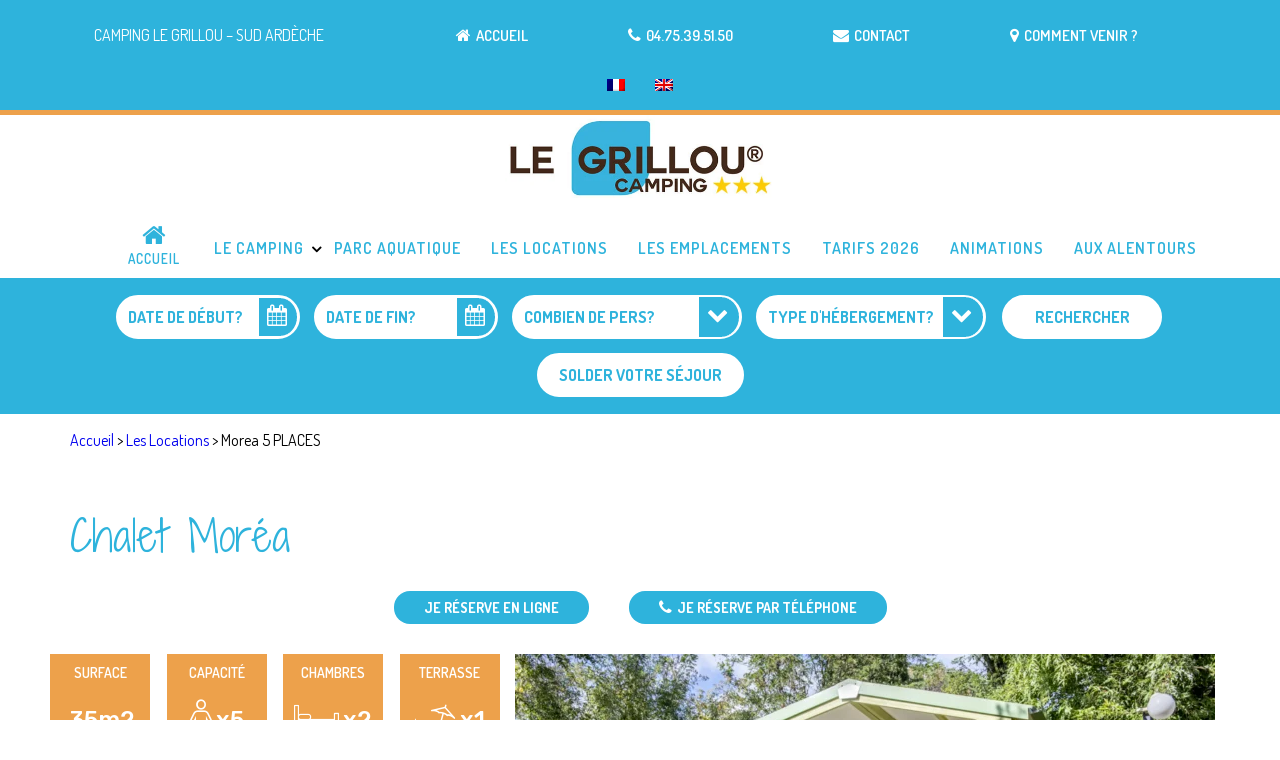

--- FILE ---
content_type: text/html; charset=UTF-8
request_url: https://www.camping-legrillou.fr/locatif/morea/
body_size: 13498
content:

<!DOCTYPE html>
<!--[if lt IE 7]><html lang="fr-FR" class="no-js lt-ie9 lt-ie8 lt-ie7"><![endif]-->
<!--[if (IE 7)&!(IEMobile)]><html lang="fr-FR" class="no-js lt-ie9 lt-ie8"><![endif]-->
<!--[if (IE 8)&!(IEMobile)]><html lang="fr-FR" class="no-js lt-ie9"><![endif]-->
<!--[if gt IE 8]><!--> <html lang="fr-FR" class="no-js"><!--<![endif]--><head>
	<meta charset="utf-8">
	<meta http-equiv="X-UA-Compatible" content="IE=edge">
	<meta name="viewport" content="width=device-width, initial-scale=1">

	
	<link href="https://fonts.googleapis.com/css?family=Dosis:400,500,600,700|Shadows+Into+Light+Two|Rubik:400,500" rel="stylesheet">
	<link href="https://maxcdn.bootstrapcdn.com/font-awesome/4.7.0/css/font-awesome.min.css" rel="stylesheet">
	<!--<link href="https://daneden.github.io/animate.css/animate.min.css" rel="stylesheet">-->
	<link href="https://www.camping-legrillou.fr/wp-content/themes/legrillou/style.css?v4.6" rel="stylesheet"> 
    <link rel="shortcut icon" href="https://www.camping-legrillou.fr/wp-content/uploads/2023/11/favicon-1.png" />
	<link rel="stylesheet" href="https://www.camping-legrillou.fr/wp-content/themes/legrillou/css/calendar.css">
	<script src="https://cdnjs.cloudflare.com/ajax/libs/jquery/2.1.3/jquery.min.js"></script>
	<script src="https://ajax.googleapis.com/ajax/libs/jqueryui/1.11.4/jquery-ui.min.js"></script>

	<meta name='robots' content='index, follow, max-image-preview:large, max-snippet:-1, max-video-preview:-1' />
<link rel="alternate" hreflang="fr" href="https://www.camping-legrillou.fr/locatif/morea/" />
<link rel="alternate" hreflang="en" href="https://www.camping-legrillou.fr/en/rentals/morea/" />
<link rel="alternate" hreflang="x-default" href="https://www.camping-legrillou.fr/locatif/morea/" />

	<!-- This site is optimized with the Yoast SEO plugin v18.3 - https://yoast.com/wordpress/plugins/seo/ -->
	<title>Location Chalet Morea 5 pers. Ardèche - Camping le Grillou 3*</title>
	<meta name="description" content="Choisissez une location chalet Morea 5 pers. avec 2 chambres d&#039;une surface de 35m² avec terrasse en Ardèche." />
	<link rel="canonical" href="https://www.camping-legrillou.fr/locatif/morea/" />
	<meta property="og:locale" content="fr_FR" />
	<meta property="og:type" content="article" />
	<meta property="og:title" content="Location Chalet Morea 5 pers. Ardèche - Camping le Grillou 3*" />
	<meta property="og:description" content="Choisissez une location chalet Morea 5 pers. avec 2 chambres d&#039;une surface de 35m² avec terrasse en Ardèche." />
	<meta property="og:url" content="https://www.camping-legrillou.fr/locatif/morea/" />
	<meta property="og:site_name" content="Camping Le Grillou*** Vacances en Sud Ardeche, location mobil home et emplacements" />
	<meta property="article:publisher" content="https://fr-fr.facebook.com/CAMPING-LE-GRILLOU-127301780686416/" />
	<meta property="article:modified_time" content="2023-11-27T14:54:41+00:00" />
	<meta name="twitter:card" content="summary" />
	<script type="application/ld+json" class="yoast-schema-graph">{"@context":"https://schema.org","@graph":[{"@type":"WebSite","@id":"https://www.camping-legrillou.fr/#website","url":"https://www.camping-legrillou.fr/","name":"Camping Le Grillou*** Vacances en Sud Ardeche, location mobil home et emplacements","description":"","potentialAction":[{"@type":"SearchAction","target":{"@type":"EntryPoint","urlTemplate":"https://www.camping-legrillou.fr/?s={search_term_string}"},"query-input":"required name=search_term_string"}],"inLanguage":"fr-FR"},{"@type":"WebPage","@id":"https://www.camping-legrillou.fr/locatif/morea/#webpage","url":"https://www.camping-legrillou.fr/locatif/morea/","name":"Location Chalet Morea 5 pers. Ardèche - Camping le Grillou 3*","isPartOf":{"@id":"https://www.camping-legrillou.fr/#website"},"datePublished":"2017-01-23T16:30:18+00:00","dateModified":"2023-11-27T14:54:41+00:00","description":"Choisissez une location chalet Morea 5 pers. avec 2 chambres d'une surface de 35m² avec terrasse en Ardèche.","breadcrumb":{"@id":"https://www.camping-legrillou.fr/locatif/morea/#breadcrumb"},"inLanguage":"fr-FR","potentialAction":[{"@type":"ReadAction","target":["https://www.camping-legrillou.fr/locatif/morea/"]}]},{"@type":"BreadcrumbList","@id":"https://www.camping-legrillou.fr/locatif/morea/#breadcrumb","itemListElement":[{"@type":"ListItem","position":1,"name":"Accueil","item":"https://www.camping-legrillou.fr/"},{"@type":"ListItem","position":2,"name":"Les Locations","item":"https://www.camping-legrillou.fr/locatif/"},{"@type":"ListItem","position":3,"name":"Morea 5 PLACES"}]}]}</script>
	<!-- / Yoast SEO plugin. -->


<link rel='dns-prefetch' href='//fonts.googleapis.com' />
<link rel='dns-prefetch' href='//s.w.org' />
<script type="text/javascript">
window._wpemojiSettings = {"baseUrl":"https:\/\/s.w.org\/images\/core\/emoji\/13.1.0\/72x72\/","ext":".png","svgUrl":"https:\/\/s.w.org\/images\/core\/emoji\/13.1.0\/svg\/","svgExt":".svg","source":{"concatemoji":"https:\/\/www.camping-legrillou.fr\/wp-includes\/js\/wp-emoji-release.min.js?ver=5.9.10"}};
/*! This file is auto-generated */
!function(e,a,t){var n,r,o,i=a.createElement("canvas"),p=i.getContext&&i.getContext("2d");function s(e,t){var a=String.fromCharCode;p.clearRect(0,0,i.width,i.height),p.fillText(a.apply(this,e),0,0);e=i.toDataURL();return p.clearRect(0,0,i.width,i.height),p.fillText(a.apply(this,t),0,0),e===i.toDataURL()}function c(e){var t=a.createElement("script");t.src=e,t.defer=t.type="text/javascript",a.getElementsByTagName("head")[0].appendChild(t)}for(o=Array("flag","emoji"),t.supports={everything:!0,everythingExceptFlag:!0},r=0;r<o.length;r++)t.supports[o[r]]=function(e){if(!p||!p.fillText)return!1;switch(p.textBaseline="top",p.font="600 32px Arial",e){case"flag":return s([127987,65039,8205,9895,65039],[127987,65039,8203,9895,65039])?!1:!s([55356,56826,55356,56819],[55356,56826,8203,55356,56819])&&!s([55356,57332,56128,56423,56128,56418,56128,56421,56128,56430,56128,56423,56128,56447],[55356,57332,8203,56128,56423,8203,56128,56418,8203,56128,56421,8203,56128,56430,8203,56128,56423,8203,56128,56447]);case"emoji":return!s([10084,65039,8205,55357,56613],[10084,65039,8203,55357,56613])}return!1}(o[r]),t.supports.everything=t.supports.everything&&t.supports[o[r]],"flag"!==o[r]&&(t.supports.everythingExceptFlag=t.supports.everythingExceptFlag&&t.supports[o[r]]);t.supports.everythingExceptFlag=t.supports.everythingExceptFlag&&!t.supports.flag,t.DOMReady=!1,t.readyCallback=function(){t.DOMReady=!0},t.supports.everything||(n=function(){t.readyCallback()},a.addEventListener?(a.addEventListener("DOMContentLoaded",n,!1),e.addEventListener("load",n,!1)):(e.attachEvent("onload",n),a.attachEvent("onreadystatechange",function(){"complete"===a.readyState&&t.readyCallback()})),(n=t.source||{}).concatemoji?c(n.concatemoji):n.wpemoji&&n.twemoji&&(c(n.twemoji),c(n.wpemoji)))}(window,document,window._wpemojiSettings);
</script>
<style type="text/css">
img.wp-smiley,
img.emoji {
	display: inline !important;
	border: none !important;
	box-shadow: none !important;
	height: 1em !important;
	width: 1em !important;
	margin: 0 0.07em !important;
	vertical-align: -0.1em !important;
	background: none !important;
	padding: 0 !important;
}
</style>
	<link rel='stylesheet' id='wp-block-library-css'  href='https://www.camping-legrillou.fr/wp-includes/css/dist/block-library/style.min.css?ver=5.9.10' type='text/css' media='all' />
<link rel='stylesheet' id='bb-tcs-editor-style-shared-css'  href='https://www.camping-legrillou.fr/wp-content/themes/legrillou/editor-style-shared.css' type='text/css' media='all' />
<style id='global-styles-inline-css' type='text/css'>
body{--wp--preset--color--black: #000000;--wp--preset--color--cyan-bluish-gray: #abb8c3;--wp--preset--color--white: #ffffff;--wp--preset--color--pale-pink: #f78da7;--wp--preset--color--vivid-red: #cf2e2e;--wp--preset--color--luminous-vivid-orange: #ff6900;--wp--preset--color--luminous-vivid-amber: #fcb900;--wp--preset--color--light-green-cyan: #7bdcb5;--wp--preset--color--vivid-green-cyan: #00d084;--wp--preset--color--pale-cyan-blue: #8ed1fc;--wp--preset--color--vivid-cyan-blue: #0693e3;--wp--preset--color--vivid-purple: #9b51e0;--wp--preset--gradient--vivid-cyan-blue-to-vivid-purple: linear-gradient(135deg,rgba(6,147,227,1) 0%,rgb(155,81,224) 100%);--wp--preset--gradient--light-green-cyan-to-vivid-green-cyan: linear-gradient(135deg,rgb(122,220,180) 0%,rgb(0,208,130) 100%);--wp--preset--gradient--luminous-vivid-amber-to-luminous-vivid-orange: linear-gradient(135deg,rgba(252,185,0,1) 0%,rgba(255,105,0,1) 100%);--wp--preset--gradient--luminous-vivid-orange-to-vivid-red: linear-gradient(135deg,rgba(255,105,0,1) 0%,rgb(207,46,46) 100%);--wp--preset--gradient--very-light-gray-to-cyan-bluish-gray: linear-gradient(135deg,rgb(238,238,238) 0%,rgb(169,184,195) 100%);--wp--preset--gradient--cool-to-warm-spectrum: linear-gradient(135deg,rgb(74,234,220) 0%,rgb(151,120,209) 20%,rgb(207,42,186) 40%,rgb(238,44,130) 60%,rgb(251,105,98) 80%,rgb(254,248,76) 100%);--wp--preset--gradient--blush-light-purple: linear-gradient(135deg,rgb(255,206,236) 0%,rgb(152,150,240) 100%);--wp--preset--gradient--blush-bordeaux: linear-gradient(135deg,rgb(254,205,165) 0%,rgb(254,45,45) 50%,rgb(107,0,62) 100%);--wp--preset--gradient--luminous-dusk: linear-gradient(135deg,rgb(255,203,112) 0%,rgb(199,81,192) 50%,rgb(65,88,208) 100%);--wp--preset--gradient--pale-ocean: linear-gradient(135deg,rgb(255,245,203) 0%,rgb(182,227,212) 50%,rgb(51,167,181) 100%);--wp--preset--gradient--electric-grass: linear-gradient(135deg,rgb(202,248,128) 0%,rgb(113,206,126) 100%);--wp--preset--gradient--midnight: linear-gradient(135deg,rgb(2,3,129) 0%,rgb(40,116,252) 100%);--wp--preset--duotone--dark-grayscale: url('#wp-duotone-dark-grayscale');--wp--preset--duotone--grayscale: url('#wp-duotone-grayscale');--wp--preset--duotone--purple-yellow: url('#wp-duotone-purple-yellow');--wp--preset--duotone--blue-red: url('#wp-duotone-blue-red');--wp--preset--duotone--midnight: url('#wp-duotone-midnight');--wp--preset--duotone--magenta-yellow: url('#wp-duotone-magenta-yellow');--wp--preset--duotone--purple-green: url('#wp-duotone-purple-green');--wp--preset--duotone--blue-orange: url('#wp-duotone-blue-orange');--wp--preset--font-size--small: 13px;--wp--preset--font-size--medium: 20px;--wp--preset--font-size--large: 36px;--wp--preset--font-size--x-large: 42px;}.has-black-color{color: var(--wp--preset--color--black) !important;}.has-cyan-bluish-gray-color{color: var(--wp--preset--color--cyan-bluish-gray) !important;}.has-white-color{color: var(--wp--preset--color--white) !important;}.has-pale-pink-color{color: var(--wp--preset--color--pale-pink) !important;}.has-vivid-red-color{color: var(--wp--preset--color--vivid-red) !important;}.has-luminous-vivid-orange-color{color: var(--wp--preset--color--luminous-vivid-orange) !important;}.has-luminous-vivid-amber-color{color: var(--wp--preset--color--luminous-vivid-amber) !important;}.has-light-green-cyan-color{color: var(--wp--preset--color--light-green-cyan) !important;}.has-vivid-green-cyan-color{color: var(--wp--preset--color--vivid-green-cyan) !important;}.has-pale-cyan-blue-color{color: var(--wp--preset--color--pale-cyan-blue) !important;}.has-vivid-cyan-blue-color{color: var(--wp--preset--color--vivid-cyan-blue) !important;}.has-vivid-purple-color{color: var(--wp--preset--color--vivid-purple) !important;}.has-black-background-color{background-color: var(--wp--preset--color--black) !important;}.has-cyan-bluish-gray-background-color{background-color: var(--wp--preset--color--cyan-bluish-gray) !important;}.has-white-background-color{background-color: var(--wp--preset--color--white) !important;}.has-pale-pink-background-color{background-color: var(--wp--preset--color--pale-pink) !important;}.has-vivid-red-background-color{background-color: var(--wp--preset--color--vivid-red) !important;}.has-luminous-vivid-orange-background-color{background-color: var(--wp--preset--color--luminous-vivid-orange) !important;}.has-luminous-vivid-amber-background-color{background-color: var(--wp--preset--color--luminous-vivid-amber) !important;}.has-light-green-cyan-background-color{background-color: var(--wp--preset--color--light-green-cyan) !important;}.has-vivid-green-cyan-background-color{background-color: var(--wp--preset--color--vivid-green-cyan) !important;}.has-pale-cyan-blue-background-color{background-color: var(--wp--preset--color--pale-cyan-blue) !important;}.has-vivid-cyan-blue-background-color{background-color: var(--wp--preset--color--vivid-cyan-blue) !important;}.has-vivid-purple-background-color{background-color: var(--wp--preset--color--vivid-purple) !important;}.has-black-border-color{border-color: var(--wp--preset--color--black) !important;}.has-cyan-bluish-gray-border-color{border-color: var(--wp--preset--color--cyan-bluish-gray) !important;}.has-white-border-color{border-color: var(--wp--preset--color--white) !important;}.has-pale-pink-border-color{border-color: var(--wp--preset--color--pale-pink) !important;}.has-vivid-red-border-color{border-color: var(--wp--preset--color--vivid-red) !important;}.has-luminous-vivid-orange-border-color{border-color: var(--wp--preset--color--luminous-vivid-orange) !important;}.has-luminous-vivid-amber-border-color{border-color: var(--wp--preset--color--luminous-vivid-amber) !important;}.has-light-green-cyan-border-color{border-color: var(--wp--preset--color--light-green-cyan) !important;}.has-vivid-green-cyan-border-color{border-color: var(--wp--preset--color--vivid-green-cyan) !important;}.has-pale-cyan-blue-border-color{border-color: var(--wp--preset--color--pale-cyan-blue) !important;}.has-vivid-cyan-blue-border-color{border-color: var(--wp--preset--color--vivid-cyan-blue) !important;}.has-vivid-purple-border-color{border-color: var(--wp--preset--color--vivid-purple) !important;}.has-vivid-cyan-blue-to-vivid-purple-gradient-background{background: var(--wp--preset--gradient--vivid-cyan-blue-to-vivid-purple) !important;}.has-light-green-cyan-to-vivid-green-cyan-gradient-background{background: var(--wp--preset--gradient--light-green-cyan-to-vivid-green-cyan) !important;}.has-luminous-vivid-amber-to-luminous-vivid-orange-gradient-background{background: var(--wp--preset--gradient--luminous-vivid-amber-to-luminous-vivid-orange) !important;}.has-luminous-vivid-orange-to-vivid-red-gradient-background{background: var(--wp--preset--gradient--luminous-vivid-orange-to-vivid-red) !important;}.has-very-light-gray-to-cyan-bluish-gray-gradient-background{background: var(--wp--preset--gradient--very-light-gray-to-cyan-bluish-gray) !important;}.has-cool-to-warm-spectrum-gradient-background{background: var(--wp--preset--gradient--cool-to-warm-spectrum) !important;}.has-blush-light-purple-gradient-background{background: var(--wp--preset--gradient--blush-light-purple) !important;}.has-blush-bordeaux-gradient-background{background: var(--wp--preset--gradient--blush-bordeaux) !important;}.has-luminous-dusk-gradient-background{background: var(--wp--preset--gradient--luminous-dusk) !important;}.has-pale-ocean-gradient-background{background: var(--wp--preset--gradient--pale-ocean) !important;}.has-electric-grass-gradient-background{background: var(--wp--preset--gradient--electric-grass) !important;}.has-midnight-gradient-background{background: var(--wp--preset--gradient--midnight) !important;}.has-small-font-size{font-size: var(--wp--preset--font-size--small) !important;}.has-medium-font-size{font-size: var(--wp--preset--font-size--medium) !important;}.has-large-font-size{font-size: var(--wp--preset--font-size--large) !important;}.has-x-large-font-size{font-size: var(--wp--preset--font-size--x-large) !important;}
</style>
<link rel='stylesheet' id='google_business_reviews_rating_wp_css-css'  href='https://www.camping-legrillou.fr/wp-content/plugins/g-business-reviews-rating/wp/css/css.css?ver=5.9.10' type='text/css' media='all' />
<link rel='stylesheet' id='google_business_reviews_rating_wp_custom_css-css'  href='https://www.camping-legrillou.fr/wp-content/plugins/g-business-reviews-rating/wp/css/custom.css?ver=5.9.10' type='text/css' media='all' />
<link rel='stylesheet' id='Gfonts-css'  href='https://fonts.googleapis.com/css?family=Dosis%7CShadows+Into+Light+Two&#038;ver=5.9.10' type='text/css' media='all' />
<link rel='stylesheet' id='wpsm_ac-font-awesome-front-css'  href='https://www.camping-legrillou.fr/wp-content/plugins/responsive-accordion-and-collapse/css/font-awesome/css/font-awesome.min.css?ver=5.9.10' type='text/css' media='all' />
<link rel='stylesheet' id='wpsm_ac_bootstrap-front-css'  href='https://www.camping-legrillou.fr/wp-content/plugins/responsive-accordion-and-collapse/css/bootstrap-front.css?ver=5.9.10' type='text/css' media='all' />
<link rel='stylesheet' id='widgetopts-styles-css'  href='https://www.camping-legrillou.fr/wp-content/plugins/widget-options/assets/css/widget-options.css' type='text/css' media='all' />
<link rel='stylesheet' id='wk-styles-css'  href='https://www.camping-legrillou.fr/wp-content/plugins/widgetkit/cache/wk-styles-7fd1a3a4.css?ver=5.9.10' type='text/css' media='all' />
<link rel='stylesheet' id='wpml-legacy-horizontal-list-0-css'  href='//www.camping-legrillou.fr/wp-content/plugins/sitepress-multilingual-cms/templates/language-switchers/legacy-list-horizontal/style.min.css?ver=1' type='text/css' media='all' />
<link rel='stylesheet' id='tablepress-default-css'  href='https://www.camping-legrillou.fr/wp-content/plugins/tablepress/css/default.min.css?ver=1.12' type='text/css' media='all' />
<link rel='stylesheet' id='tablepress-responsive-tables-css'  href='https://www.camping-legrillou.fr/wp-content/plugins/tablepress-responsive-tables/css/tablepress-responsive.min.css?ver=1.7' type='text/css' media='all' />
<link rel='stylesheet' id='msl-main-css'  href='https://www.camping-legrillou.fr/wp-content/plugins/master-slider/public/assets/css/masterslider.main.css?ver=3.6.10' type='text/css' media='all' />
<link rel='stylesheet' id='msl-custom-css'  href='https://www.camping-legrillou.fr/wp-content/uploads/master-slider/custom.css?ver=42.4' type='text/css' media='all' />
<script>GOOGLE_MAPS_API_KEY = "AIzaSyBGFVa9rZMIK--qgJaOKQj8JPifM-i1nLk";</script>
<script type='text/javascript' src='https://www.camping-legrillou.fr/wp-includes/js/jquery/jquery.min.js?ver=3.6.0' id='jquery-core-js'></script>
<script type='text/javascript' src='https://www.camping-legrillou.fr/wp-includes/js/jquery/jquery-migrate.min.js?ver=3.3.2' id='jquery-migrate-js'></script>
<script type='text/javascript' src='https://www.camping-legrillou.fr/wp-content/plugins/g-business-reviews-rating/wp/js/js.js?ver=5.9.10' id='google_business_reviews_rating_wp_js-js'></script>
<script type='text/javascript' src='https://www.camping-legrillou.fr/wp-content/plugins/widgetkit/cache/uikit2-c9f6606e.js?ver=5.9.10' id='uikit2-js'></script>
<script type='text/javascript' src='https://www.camping-legrillou.fr/wp-content/plugins/widgetkit/cache/wk-scripts-2536a8e1.js?ver=5.9.10' id='wk-scripts-js'></script>
<script type='text/javascript' src='https://www.camping-legrillou.fr/wp-content/themes/legrillou/js/thelis-resa.js?v1_22&#038;ver=5.9.10' id='thelis-resa-js'></script>
<link rel="https://api.w.org/" href="https://www.camping-legrillou.fr/wp-json/" /><link rel="alternate" type="application/json" href="https://www.camping-legrillou.fr/wp-json/wp/v2/pages/428" /><link rel="EditURI" type="application/rsd+xml" title="RSD" href="https://www.camping-legrillou.fr/xmlrpc.php?rsd" />
<link rel="wlwmanifest" type="application/wlwmanifest+xml" href="https://www.camping-legrillou.fr/wp-includes/wlwmanifest.xml" /> 
<meta name="generator" content="WordPress 5.9.10" />
<link rel='shortlink' href='https://www.camping-legrillou.fr/?p=428' />
<link rel="alternate" type="application/json+oembed" href="https://www.camping-legrillou.fr/wp-json/oembed/1.0/embed?url=https%3A%2F%2Fwww.camping-legrillou.fr%2Flocatif%2Fmorea%2F" />
<link rel="alternate" type="text/xml+oembed" href="https://www.camping-legrillou.fr/wp-json/oembed/1.0/embed?url=https%3A%2F%2Fwww.camping-legrillou.fr%2Flocatif%2Fmorea%2F&#038;format=xml" />
<meta name="generator" content="WPML ver:4.5.5 stt:1,4;" />
<script>var ms_grabbing_curosr = 'https://www.camping-legrillou.fr/wp-content/plugins/master-slider/public/assets/css/common/grabbing.cur', ms_grab_curosr = 'https://www.camping-legrillou.fr/wp-content/plugins/master-slider/public/assets/css/common/grab.cur';</script>
<meta name="generator" content="MasterSlider 3.6.10 - Responsive Touch Image Slider | avt.li/msf" />
	<script type="text/javascript">
  var _gaq = _gaq || [];
  _gaq.push(['_setAccount', 'UA-21617147-1']);
  _gaq.push(['_trackPageview']);
  (function() {
    var ga = document.createElement('script'); ga.type = 'text/javascript'; ga.async = true;
    ga.src = ('https:' == document.location.protocol ? 'https://ssl' : 'http://www') + '.google-analytics.com/ga.js';
    var s = document.getElementsByTagName('script')[0]; s.parentNode.insertBefore(ga, s);
  })();
</script>
	
			<script>
		  (function(t,h,e,l,i,s,R,E,S,A){
			  t[i]={},t[i][s]=t[i][s]||function(){
				  if(1===arguments.length){return t[i].a[arguments[0]]||null}
				  else{t[i].a=t[i].a||[]; t[i].a[arguments[0]] = arguments[1];}
			  },
				  R=h.createElement(e),E=h.getElementsByTagName(e)[0];
			  R.async=1;R.src=l;E.parentNode.insertBefore(R,E)
		  })(window,document,"script","//thelisresa.webcamp.fr/ilib/v4/?categories&favorites&searchengine&simpleblock","thelisresa","ilib");
		  thelisresa.ilib('camping', 'legrillou');
		  thelisresa.ilib('language', 'fr');
		</script>
			
	<script>
	$(document).ready(function() {
			$.datepicker.regional['fr'] = {
			closeText: "Fermer",
			prevText: "Précédent",
			nextText: "Suivant",
			currentText: "Aujourd'hui",
			monthNames: [ "janvier", "février", "mars", "avril", "mai", "juin",
			"juillet", "août", "septembre", "octobre", "novembre", "décembre" ],
			monthNamesShort: [ "janv.", "févr.", "mars", "avr.", "mai", "juin",
			"juil.", "août", "sept.", "oct.", "nov.", "déc." ],
			dayNames: [ "dimanche", "lundi", "mardi", "mercredi", "jeudi", "vendredi", "samedi" ],
			dayNamesShort: [ "dim.", "lun.", "mar.", "mer.", "jeu.", "ven.", "sam." ],
			dayNamesMin: [ "D","L","M","M","J","V","S" ],
			weekHeader: "Sem.",
			dateFormat: "dd-mm-yy",
			firstDay: 1,
			isRTL: false,
			showMonthAfterYear: false,
			yearSuffix: "" };

			$.datepicker.regional['de'] = { // date picker para diferentes idiomas
	    closeText: "schließen",
	    prevText: "Anterior",
	    nextText: "Següent",
	    currentText: "heute",
	    monthNames: ['Januar','Februar','März','April','Mai','Juni',
	        'Juli','August','September','Oktober','November','Dezember'],
	    monthNamesShort: ['Jan','Feb','Mär','Apr','Mai','Jun',
	        'Jul','Aug','Sep','Okt','Nov','Dez'],
	    dayNames: ['Sonntag','Montag','Dienstag','Mittwoch','Donnerstag','Freitag','Samstag'],
	    dayNamesShort: ['So','Mo','Di','Mi','Do','Fr','Sa'],
	    dayNamesMin: ['So','Mo','Di','Mi','Do','Fr','Sa'],
	    weekHeader: "Set.",
	    dateFormat: "dd-mm-yy",
	    firstDay: 1,
	    isRTL: false,
	    showMonthAfterYear: false,
	    yearSuffix: "" };

	    $.datepicker.setDefaults($.datepicker.regional['fr']);

			$('#begin').datepicker({
			   changeMonth: true,
			   dateFormat: "dd/mm/yy",
			   onClose: function(selectedDate) {
			     $( "#end" ).datepicker( "option", "minDate", selectedDate );
					 $( "#begin" ).addClass( "beginSelected" );
			   }
		  });

		  $("#end").datepicker({
			changeMonth: true,
		  dateFormat: "dd/mm/yy",
			onClose: function( selectedDate ) {
			//$( "#begin" ).datepicker( "option", "maxDate", selectedDate );
			}
		  });

			$('#toggle').click(function() {
			   $(this).toggleClass('active');
			   $('#overlay').toggleClass('open');
			  });
		});
	</script>
<!-- Analytics -->
	<script type="text/javascript">
  var _gaq = _gaq || [];
  _gaq.push(['_setAccount', 'UA-21617147-1']);
  _gaq.push(['_trackPageview']);
  (function() {
    var ga = document.createElement('script'); ga.type = 'text/javascript'; ga.async = true;
    ga.src = ('https:' == document.location.protocol ? 'https://ssl' : 'http://www') + '.google-analytics.com/ga.js';
    var s = document.getElementsByTagName('script')[0]; s.parentNode.insertBefore(ga, s);
  })();
</script>
<!-- End Analytics -->
</head>


<body class="">



<style>
	.banner { text-align: center; padding: 10px; background:#eda14b; color: #fff; font-size: 18px; font-weight:bold } /*rouge:#d44937 jaune:#f3ce3a orange:#EDA14B vert:#59a354*/
	@media all and (max-width: 945px) { .banner { padding-top:53px } } 
	.banner a { text-decoration: none; transition: all .2s; background: #fff; border-radius: 2px; color: #464646; padding: 2px 4px; position: relative; top: -1px; font-size: 15px; }
	.banner a:hover { background: rgb(255 255 255 / 90%); }
</style>
<script type="text/javascript">
	jQuery(window).on('scroll', function(){
		if (window.matchMedia("(max-width: 945px)").matches){
			if (jQuery(this).scrollTop() == 0)
				jQuery('.button_container').css('top','46px');
			else
				jQuery('.button_container').css('top','0');
		}
	});
</script>

<header>
	  <!-- Overlay Menu -->
		<div class="button_container" id="toggle">
  		<span class="top"></span>
  		<span class="middle"></span>
  		<span class="bottom"></span>
		</div>

		<div class="overlay" id="overlay">
		  <nav class="overlay-menu">
      	<div class="top-menu-mobile"><ul id="menu-mobile-menu-fr" class="menu"><li id="menu-item-3500" class="menu-item menu-item-type-post_type menu-item-object-page menu-item-home menu-item-3500"><a href="https://www.camping-legrillou.fr/"><i class="fa fa-home text-green-light"></i>Accueil</a></li>
<li id="menu-item-324" class="menu-item menu-item-type-post_type menu-item-object-page menu-item-324"><a href="https://www.camping-legrillou.fr/le-camping/">Le Camping</a></li>
<li id="menu-item-325" class="menu-item menu-item-type-post_type menu-item-object-page current-page-ancestor menu-item-325"><a href="https://www.camping-legrillou.fr/locatif/">Les Locations</a></li>
<li id="menu-item-326" class="menu-item menu-item-type-post_type menu-item-object-page menu-item-326"><a href="https://www.camping-legrillou.fr/les-emplacements/">Les Emplacements</a></li>
<li id="menu-item-1873" class="menu-item menu-item-type-post_type menu-item-object-page menu-item-1873"><a href="https://www.camping-legrillou.fr/le-camping/le-restaurant/">Le restaurant</a></li>
<li id="menu-item-1879" class="menu-item menu-item-type-post_type menu-item-object-page menu-item-1879"><a href="https://www.camping-legrillou.fr/tarifs/">Tarifs</a></li>
<li id="menu-item-1889" class="menu-item menu-item-type-post_type menu-item-object-page menu-item-1889"><a href="https://www.camping-legrillou.fr/parc-aquatique/">Parc Aquatique</a></li>
<li id="menu-item-1874" class="menu-item menu-item-type-post_type menu-item-object-page menu-item-1874"><a href="https://www.camping-legrillou.fr/le-camping/riviere/">La Rivière</a></li>
<li id="menu-item-328" class="menu-item menu-item-type-post_type menu-item-object-page menu-item-328"><a href="https://www.camping-legrillou.fr/animations-ardeche/">Animations</a></li>
<li id="menu-item-329" class="menu-item menu-item-type-post_type menu-item-object-page menu-item-329"><a href="https://www.camping-legrillou.fr/aux-alentours/">Aux Alentours</a></li>
<li id="menu-item-1878" class="menu-item menu-item-type-post_type menu-item-object-page menu-item-1878"><a href="https://www.camping-legrillou.fr/le-camping/galerie-de-photos/">Galerie photos</a></li>
<li id="menu-item-4753" class="menu-item menu-item-type-custom menu-item-object-custom menu-item-4753"><a href="https://www.camping-legrillou.fr/wp-content/uploads/2026/01/Nos-tarifs-2026.pdf">Brochure 2026</a></li>
<li id="menu-item-3993" class="menu-item menu-item-type-post_type menu-item-object-page menu-item-3993"><a href="https://www.camping-legrillou.fr/le-camping/foire-aux-questions/">Foire aux questions</a></li>
<li id="menu-item-3536" class="phonemenu menu-item menu-item-type-custom menu-item-object-custom menu-item-3536"><a href="tel:+33475395150"><i class="fa fa-phone text-green-light"></i>04.75.39.51.50<br />7/7 de 8h à 21h</a></li>
</ul></div>		  </nav>
		</div>
		<!-- TOP-Contact widget for front-page -->
		<div class="flex-contactwrap">
			<div class="flex-contactcontainer center">
				<section id="custom_post_widget-3" class="widget top-contact-widget widget_custom_post_widget"><ul class="ulTop">
<li style="list-style-type: none;">
<ul>
<li class="hideMobile">CAMPING LE GRILLOU &#8211; SUD ARDÈCHE</li>
<li class="linkmenu hideMobile"><a href="/"><i class="fa fa-home text-green-light"></i>ACCUEIL</a></li>
<li class="linkmenu"><a href="Tel:+33475395150"><i class="fa fa-phone text-green-light"></i><span class="hideMobile">04.75.39.51.50</span></a></li>
<li class="linkmenu"><a href="https://www.camping-legrillou.fr/contact/"><i class="fa fa-envelope text-green-light"></i><span class="hideMobile">CONTACT</span></a></li>
<li class="linkmenu"><a href="https://www.camping-legrillou.fr/comment-venir/"><i class="fa fa-map-marker text-green-light"></i><span class="hideMobile">COMMENT VENIR ?</span></a></li>
<p> 	<!--

<li class="linkmenu hideMobile"><a href="https://www.camping-legrillou.fr/wp-content/uploads/2023/03/TARIFS-2023.pdf" target="_blank" rel="noopener"><i class="fa fa-file-pdf-o text-green-light"></i>NOTRE BROCHURE</a></li>

-->
</ul>
</li>
</ul>
<ul class="flags"><li class="iconmenu flags-horizontal"><a href="https://www.camping-legrillou.fr/locatif/morea/"><img src="https://www.camping-legrillou.fr/wp-content/plugins/sitepress-multilingual-cms/res/flags/fr.png" alt="" /> </a></li> <li class="iconmenu flags-horizontal"><a href="https://www.camping-legrillou.fr/en/rentals/morea/"><img src="https://www.camping-legrillou.fr/wp-content/plugins/sitepress-multilingual-cms/res/flags/en.png" alt="" /> </a></li> </ul>
</section>			</div>
		</div>
		<div class="container-menu white">
			<a href="https://www.camping-legrillou.fr/" class="custom-logo-link" rel="home"><img width="519" height="168" src="https://www.camping-legrillou.fr/wp-content/uploads/2023/11/logo-le-grillou.jpg" class="custom-logo" alt="Camping Le Grillou" srcset="https://www.camping-legrillou.fr/wp-content/uploads/2023/11/logo-le-grillou.jpg 519w, https://www.camping-legrillou.fr/wp-content/uploads/2023/11/logo-le-grillou-300x97.jpg 300w" sizes="(max-width: 519px) 100vw, 519px" /></a>			<div class="center">
				<nav role="navigation" itemscope itemtype="http://schema.org/SiteNavigationElement">
					<ul id="menu-menu-principal-francais" class="nav top-nav cf"><li id="menu-item-33" class="home-link menu-item menu-item-type-post_type menu-item-object-page menu-item-home menu-item-33"><a href="https://www.camping-legrillou.fr/"><i class="fa fa-home" aria-hidden="true"></i><small>Accueil</small></a></li>
<li id="menu-item-22" class="menu-item menu-item-type-post_type menu-item-object-page menu-item-has-children menu-item-22"><a href="https://www.camping-legrillou.fr/le-camping/">Le Camping</a>
<ul class="sub-menu">
	<li id="menu-item-232" class="menu-item menu-item-type-post_type menu-item-object-page menu-item-232"><a href="https://www.camping-legrillou.fr/le-camping/">Présentation</a></li>
	<li id="menu-item-583" class="menu-item menu-item-type-post_type menu-item-object-page menu-item-583"><a href="https://www.camping-legrillou.fr/le-camping/le-restaurant/">Le restaurant</a></li>
	<li id="menu-item-1382" class="menu-item menu-item-type-post_type menu-item-object-page menu-item-1382"><a href="https://www.camping-legrillou.fr/le-camping/riviere/">La Rivière</a></li>
	<li id="menu-item-4674" class="menu-item menu-item-type-post_type menu-item-object-page menu-item-4674"><a href="https://www.camping-legrillou.fr/le-camping/foire-aux-questions/">Foire aux questions</a></li>
	<li id="menu-item-200" class="menu-item menu-item-type-post_type menu-item-object-page menu-item-200"><a href="https://www.camping-legrillou.fr/le-camping/galerie-de-photos/">Galerie photos</a></li>
</ul>
</li>
<li id="menu-item-1141" class="menu-item menu-item-type-post_type menu-item-object-page menu-item-1141"><a href="https://www.camping-legrillou.fr/parc-aquatique/">Parc Aquatique</a></li>
<li id="menu-item-24" class="menu-item menu-item-type-post_type menu-item-object-page current-page-ancestor menu-item-24"><a href="https://www.camping-legrillou.fr/locatif/">Les Locations</a></li>
<li id="menu-item-23" class="menu-item menu-item-type-post_type menu-item-object-page menu-item-23"><a href="https://www.camping-legrillou.fr/les-emplacements/">Les Emplacements</a></li>
<li id="menu-item-25" class="menu-item menu-item-type-post_type menu-item-object-page menu-item-25"><a href="https://www.camping-legrillou.fr/tarifs/">Tarifs 2026</a></li>
<li id="menu-item-20" class="menu-item menu-item-type-post_type menu-item-object-page menu-item-20"><a href="https://www.camping-legrillou.fr/animations-ardeche/">Animations</a></li>
<li id="menu-item-21" class="menu-item menu-item-type-post_type menu-item-object-page menu-item-21"><a href="https://www.camping-legrillou.fr/aux-alentours/">Aux Alentours</a></li>
</ul>				</nav>


      				</div>
		</div>
		<!-- HERO SLIDER widget for front-page -->

        

        <div class="slider">
								</div>
		<!-- check if the post has a Post Thumbnail assigned to it.-->
    



    		<!-- ThelisResa2015 Form for front-page -->
		<div id="book">

		<a id="expand-resa" class="animated"></a><span></span>

		<div class="overlay-2">
		<div class="flex-formcontainer">
					<div class="flex-formfield">
		        <div class="input-icon">
		          <i class="fa fa-calendar fa-lg text-green-light"></i>
		        </div>
		        <input id="begin" type="text" value="Date de début ?" />
					</div>
					<div class="flex-formfield">
		        <div class="input-icon">
		          <i class="fa fa-calendar fa-lg text-green-light"></i>
		        </div>
							<input id="end" type="text" value="Date de fin ?" />
					</div>
					<div class="flex-formfield">
		           <div class="input-icon-2">
		          <i class="fa fa-chevron-down fa-lg text-green-light"></i>
		        </div>
						<select name="npers" id="npers">
							<option selected disabled hidden>Combien de pers ?</option>
							<option value="1">1</option>
							<option value="2">2</option>
							<option value="3">3</option>
							<option value="4">4</option>
							<option value="5">5</option>
							<option value="6">6</option>
						</select>
					</div>
					<div class="flex-formfield">
		         <div class="input-icon-2">
		          <i class="fa fa-chevron-down fa-lg text-green-light"></i>
		        </div>
						<select name="type" id="type">
							<option selected disabled hidden>Type d'hebérgement ?</option>
							<option value="1">Emplacement</option>
							<option value="2">Locatif</option>
						</select>
					</div>
					<div class="flex-formfield">
						<input id="book-btn" class="btn_submit" type="button" value="RECHERCHER" onClick="search()" />
					</div>

<div class="flex-formfield space-icon">
<!-- <div class="input-icon ">
	<i class="fa fa-cart-plus fa-lg"> </i></div> -->
<input id="solder" class="btn_submit blue-form" type="button" value="solder votre séjour"  onclick="pay()">
</div>

				</div>
				</div>
				</div>
</header>
	<div id="primary" class="content-area">
		<main id="main" class="site-main" role="main">

				<div class="container-1180">
		  <div id="post-428" class="post-428 page type-page status-publish hentry">
				  <p id="breadcrumbs"><span><span><a href="https://www.camping-legrillou.fr/">Accueil</a> &gt; <span><a href="https://www.camping-legrillou.fr/locatif/">Les Locations</a> &gt; <span class="breadcrumb_last" aria-current="page">Morea 5 PLACES</span></span></span></span></p>										
					<div class="container-1180">
					<div class="locinfo-top">
					<div class="locinfo-title"><h1>Chalet Moréa</h1></div>
</div>

					<div class="locinfo-buttons">
																			<a class="button" href="#reserver" target="">JE RÉSERVE EN LIGNE</a>
						
																			<a class="button" href="tel:+33475395150" target=""><i class="fa fa-phone"></i>JE RÉSERVE PAR TÉLÉPHONE</a>
											</div>

				</div>
					<div class="container-1180">
					<div class="locinfo-flexcontent">
					<div class="locinfo-data">
					<div class="infoblocks-cont">
					<div class="infoblocks-item">
					<div class="infoblocks-name">SURFACE</div>
					<div class="infoblocks-icon"><i class="fa fa-arrows-alt" aria-hidden="true"></i><p>35m2</p></div>
					</div>
					<div class="infoblocks-item">
					<div class="infoblocks-name">CAPACITÉ</div>
					<div class="infoblocks-icon"><span aria-hidden="true" class="icon-personne"></span><p>x5</p></div>
					</div>
					<div class="infoblocks-item">
					<div class="infoblocks-name">CHAMBRES</div>
					<div class="infoblocks-icon"><span aria-hidden="true" class="icon-chambres"></span><p>x2</p></div>
					</div>
					<div class="infoblocks-item">
					<div class="infoblocks-name">TERRASSE</div>
					<div class="infoblocks-icon"><span aria-hidden="true" class="icon-terrasse"></span><p>x1</p></div>
					</div>
					</div>
					<p>Choisissez une location Chalet Morea 5 pers. Ardèche avec son grand espace de vie intérieur.</p>
<ul>
<li>5 Places – 25m² + 10m² de terrasse</li>
<li>Chambre 1 : 1 lit : 140 x 200</li>
<li>Chambre 2 : 2 lits superposés : 80 x 200 et 1 lit : 80 x 200</li>
<li>Oreillers &#8211; couettes</li>
<li>Cuisine équipée: frigo top avec compartiment à glaçons, réchaud gaz, micro onde, vaisselle, cafetière Senseo…</li>
<li>Salle de bains – WC</li>
<li>Grand séjour – terrasse – salon de jardin</li>
<li>Climatisation réversible</li>
<li>Téléviseur</li>
</ul>
<p>Location du dimanche au dimanche.</p>

					</div>
					<div class="locinfo-gallery">
		<!-- MasterSlider -->
		<div id="P_MS5fbb6b01e41d3" class="master-slider-parent msl ms-parent-id-4" style="max-width:700px;"  >

			
			<!-- MasterSlider Main -->
			<div id="MS5fbb6b01e41d3" class="master-slider ms-skin-light-2" >
				 				 
				<div  class="ms-slide" data-delay="3" data-fill-mode="fill"  >
					<img src="https://www.camping-legrillou.fr/wp-content/plugins/master-slider/public/assets/css/blank.gif" alt="Location Chalet Moréa Camping le Grillou" title="" data-src="https://www.camping-legrillou.fr/wp-content/uploads/2020/11/DSC_7750-700x422.jpg" />


	<img class="ms-thumb" src="https://www.camping-legrillou.fr/wp-content/uploads/2020/11/DSC_7750-100x80.jpg" alt="Location Chalet Moréa Camping le Grillou" />
	<div class="ms-thumb" ><div class="ms-tab-context"><div class=&quot;ms-tab-context&quot;></div></div>
</div>
				</div>
				<div  class="ms-slide" data-delay="3" data-fill-mode="fill"  >
					<img src="https://www.camping-legrillou.fr/wp-content/plugins/master-slider/public/assets/css/blank.gif" alt="" title="" data-src="https://www.camping-legrillou.fr/wp-content/uploads/2019/02/salon-moréa-700x422.jpg" />


	<img class="ms-thumb" src="https://www.camping-legrillou.fr/wp-content/uploads/2019/02/salon-moréa-100x80.jpg" alt="" />
	<div class="ms-thumb" ><div class="ms-tab-context"><div class=&quot;ms-tab-context&quot;></div></div>
</div>
				</div>
				<div  class="ms-slide" data-delay="3" data-fill-mode="fit"  >
					<img src="https://www.camping-legrillou.fr/wp-content/plugins/master-slider/public/assets/css/blank.gif" alt="" title="" data-src="https://www.camping-legrillou.fr/wp-content/uploads/2019/02/chambre-moréa-700x422.jpg" />


	<img class="ms-thumb" src="https://www.camping-legrillou.fr/wp-content/uploads/2019/02/chambre-moréa-100x80.jpg" alt="" />
	<div class="ms-thumb" ><div class="ms-tab-context"><div class=&quot;ms-tab-context&quot;></div></div>
</div>
				</div>
				<div  class="ms-slide" data-delay="3" data-fill-mode="fill"  >
					<img src="https://www.camping-legrillou.fr/wp-content/plugins/master-slider/public/assets/css/blank.gif" alt="" title="" data-src="https://www.camping-legrillou.fr/wp-content/uploads/2019/02/séjour-moréa-2-700x422.jpg" />


	<img class="ms-thumb" src="https://www.camping-legrillou.fr/wp-content/uploads/2019/02/séjour-moréa-2-100x80.jpg" alt="" />
	<div class="ms-thumb" ><div class="ms-tab-context"><div class=&quot;ms-tab-context&quot;></div></div>
</div>
				</div>
				<div  class="ms-slide" data-delay="3" data-fill-mode="fill"  >
					<img src="https://www.camping-legrillou.fr/wp-content/plugins/master-slider/public/assets/css/blank.gif" alt="" title="" data-src="https://www.camping-legrillou.fr/wp-content/uploads/2019/02/Plan-Moréa-700x422.jpg" />


	<img class="ms-thumb" src="https://www.camping-legrillou.fr/wp-content/uploads/2019/02/Plan-Moréa-100x80.jpg" alt="" />
	<div class="ms-thumb" ><div class="ms-tab-context"><div class=&quot;ms-tab-context&quot;></div></div>
</div>
				</div>

			</div>
			<!-- END MasterSlider Main -->

			 
		</div>
		<!-- END MasterSlider -->

		<script>
		(function ( $ ) {
			"use strict";

			$(function () {
				var masterslider_41d3 = new MasterSlider();

				// slider controls
				masterslider_41d3.control('arrows'     ,{ autohide:false, overVideo:true  });
				masterslider_41d3.control('thumblist'  ,{ autohide:false, overVideo:true, dir:'h', speed:17, inset:false, arrows:false, hover:false, customClass:'', align:'bottom',type:'thumbs', margin:10, width:100, height:80, space:10, fillMode:'fill'  });
				masterslider_41d3.control('scrollbar'  ,{ autohide:true, overVideo:true, dir:'h', inset:true, align:'top', color:'#404040' , margin:10  , width:4 });
				// slider setup
				masterslider_41d3.setup("MS5fbb6b01e41d3", {
						width           : 700,
						height          : 422,
						minHeight       : 300,
						space           : 0,
						start           : 1,
						grabCursor      : true,
						swipe           : true,
						mouse           : true,
						layout          : "boxed",
						wheel           : false,
						autoplay        : false,
						instantStartLayers:false,
						loop            : false,
						shuffle         : false,
						preload         : 0,
						heightLimit     : true,
						autoHeight      : false,
						smoothHeight    : true,
						endPause        : false,
						overPause       : true,
						fillMode        : "fill",
						centerControls  : false,
						startOnAppear   : false,
						layersMode      : "center",
						hideLayers      : false,
						fullscreenMargin: 0,
						speed           : 20,
						dir             : "h",
						parallaxMode    : 'swipe',
						view            : "basic"
				});

				
				window.masterslider_instances = window.masterslider_instances || [];
				window.masterslider_instances.push( masterslider_41d3 );
			 });

		})(jQuery);
		</script>


</div>
					</div>
					<div class="flex-loc-services">
											<div class="locservice-item"><span aria-hidden="true" class="icon-air-conditioner"></span> CLIMATISATION</div>
																	<div class="locservice-item"><span aria-hidden="true" class="icon-uniF100"></span>1 TV</div>
																	<div class="locservice-item"><span aria-hidden="true" class="icon-cuisine"></span>1 CUISINE ÉQUIPÉE</div>
																	<div class="locservice-item"><span aria-hidden="true" class="icon-litdouble"></span>1 LIT DOUBLE</div>
																	<div class="locservice-item"><span aria-hidden="true" class="icon-litdouble"></span>1 LIT</div>
																							<div class="locservice-item"><span aria-hidden="true" class="icon-bunk"></span>2 LITS SUPERPOSÉS</div>
																							<div class="locservice-item"><span aria-hidden="true" class="icon-douche"></span>1 SALLE DE BAIN</div>
																							</div>
					</div>
					</div>

							  </div>
		</div>
		</main><!-- .site-main -->
	</div><!-- .content-area -->

	<!-- SImple Block Thelis-->    
    <div class="tarifs-title" id="reserver">
        <h2>Tarifs et Réservation</h2>
        			<mark>Consultez les dates de disponibilités pour réservez en quelques clics !</mark>
		    </div>	
    <div class="container-1180 tarifs">
                    <div ilib-simpleblock
            ilib-simpleblock-categories="[11]"
            ilib-simpleblock-nbblocks="2"
                ilib-simpleblock-description
                ilib-simpleblock-month="2019-04"
            ilib-simpleblock-day="sunday"
            ilib-simpleblock-defaultblock="permonthSearch">
            </div>
            </div>

</div>
    <section id="custom_post_widget-7" class="widget body3-widget widget_custom_post_widget"><div class="locations-title green-light ">
<h2>Nos chalets et mobiles-home</h2>
<p><mark>Le confort pour tout les goûts !</mark>
</div>

<div class="uk-slidenav-position locations-slider" data-uk-slider="{}">

    <div class="uk-slider-container">
        <ul class="uk-slider uk-grid uk-grid-match uk-flex-center uk-grid-width-1-1 uk-grid-width-small-1-2 uk-grid-width-medium-1-3 uk-grid-width-large-1-5 uk-grid-width-xlarge-1-5">
        
            <li>

                <div class="uk-panel uk-overlay uk-overlay-hover uk-cover-background" style="height: 350px;background-image: url(/wp-content/plugins/widgetkit/cache/DSC_7806-c946ff948987736feca676229b01e0bb.jpg);">

                    
                    
                    <div class="uk-overlay-panel uk-ignore uk-flex uk-flex-center uk-flex-middle uk-text-center">
                        <div>

                                                        <h3 class="uk-h4 uk-margin-top-remove uk-margin-top-remove">

                                                                    <a class="uk-link-reset" href="https://www.camping-legrillou.fr/locatif/trianon-2/">Grand Trianon - 8 PLACES</a>
                                
                            </h3>
                            
                            
                            
                        </div>
                    </div>

                                        <a class="uk-position-cover" href="https://www.camping-legrillou.fr/locatif/trianon-2/"></a>
                    
                </div>

            </li>

        
            <li>

                <div class="uk-panel uk-overlay uk-overlay-hover uk-cover-background" style="height: 350px;background-image: url(/wp-content/plugins/widgetkit/cache/DSC_7823-08443ab719a9b8441395c2213dc82857.jpg);">

                    
                    
                    <div class="uk-overlay-panel uk-ignore uk-flex uk-flex-center uk-flex-middle uk-text-center">
                        <div>

                                                        <h3 class="uk-h4 uk-margin-top-remove uk-margin-top-remove">

                                                                    <a class="uk-link-reset" href="https://www.camping-legrillou.fr/locatif/titom/">Titom - 5 PLACES</a>
                                
                            </h3>
                            
                            
                            
                        </div>
                    </div>

                                        <a class="uk-position-cover" href="https://www.camping-legrillou.fr/locatif/titom/"></a>
                    
                </div>

            </li>

        
            <li>

                <div class="uk-panel uk-overlay uk-overlay-hover uk-cover-background" style="height: 350px;background-image: url(/wp-content/plugins/widgetkit/cache/DSC_7837-9e3beeaec69de9e2adde990fd36c6a55.jpg);">

                    
                    
                    <div class="uk-overlay-panel uk-ignore uk-flex uk-flex-center uk-flex-middle uk-text-center">
                        <div>

                                                        <h3 class="uk-h4 uk-margin-top-remove uk-margin-top-remove">

                                                                    <a class="uk-link-reset" href="https://www.camping-legrillou.fr/locatif/club5/">Club 5 - 5 PLACES</a>
                                
                            </h3>
                            
                            
                            
                        </div>
                    </div>

                                        <a class="uk-position-cover" href="https://www.camping-legrillou.fr/locatif/club5/"></a>
                    
                </div>

            </li>

        
            <li>

                <div class="uk-panel uk-overlay uk-overlay-hover uk-cover-background" style="height: 350px;background-image: url(/wp-content/plugins/widgetkit/cache/DSC_7847-8aa941a67515e1a6824eb6cc55f6c5fd.jpg);">

                    
                    
                    <div class="uk-overlay-panel uk-ignore uk-flex uk-flex-center uk-flex-middle uk-text-center">
                        <div>

                                                        <h3 class="uk-h4 uk-margin-top-remove uk-margin-top-remove">

                                                                    <a class="uk-link-reset" href="https://www.camping-legrillou.fr/locatif/ohara/">O'hara - 4 PLACES</a>
                                
                            </h3>
                            
                            
                            
                        </div>
                    </div>

                                        <a class="uk-position-cover" href="https://www.camping-legrillou.fr/locatif/ohara/"></a>
                    
                </div>

            </li>

        
            <li>

                <div class="uk-panel uk-overlay uk-overlay-hover uk-cover-background" style="height: 350px;background-image: url(/wp-content/plugins/widgetkit/cache/DSC_7750-5090d96c116b8f0b493495d04f546799.jpg);">

                    
                    
                    <div class="uk-overlay-panel uk-ignore uk-flex uk-flex-center uk-flex-middle uk-text-center">
                        <div>

                                                        <h3 class="uk-h4 uk-margin-top-remove uk-margin-top-remove">

                                                                    <a class="uk-link-reset" href="https://www.camping-legrillou.fr/locatif/morea/">Morea - 5 PLACES</a>
                                
                            </h3>
                            
                            
                            
                        </div>
                    </div>

                                        <a class="uk-position-cover" href="https://www.camping-legrillou.fr/locatif/morea/"></a>
                    
                </div>

            </li>

                </ul>
    </div>

        <a href="#" class="uk-slidenav uk-slidenav-contrast uk-slidenav-previous uk-hidden-touch" data-uk-slider-item="previous"></a>
    <a href="#" class="uk-slidenav uk-slidenav-contrast uk-slidenav-next uk-hidden-touch" data-uk-slider-item="next"></a>
    
</div>

</section>  <footer>
  <section id="custom_post_widget-8" class="widget bottom1-widget widget_custom_post_widget"><div class="container-1180">
<div class="container-flex-contact">
<div class="block4-flex-contact"><img src="/wp-content/uploads/2023/11/logo-le-grillou.jpg" width="270" /></div>
<div class="block4-flex-contact">
<p><i class="fa fa-map-marker"></i>CAMPING LE GRILLOU,</p>
<p>590 Route de Joyeuse, 07260 Rosières</p>
<p><i class="fa fa-phone"></i>Tél : <a href="Tel:+33475395150">04.75.39.51.50</a></p>
<p><i class="fa fa-envelope"></i>E-mail : <a class="link-onwhite" title="Envoyer un e-mail" href="mailto:reception@camping-legrillou.fr">reception@camping-legrillou.fr</a></p>
</div>
<div class="block4-flex-contact"><img class="footer-4xsans" src="https://www.camping-legrillou.fr/wp-content/uploads/2023/03/4xsansfrais4.png" /><br />
<img src="https://www.camping-legrillou.fr/wp-content/uploads/2017/01/logo-visa.jpg" /><img src="https://www.camping-legrillou.fr/wp-content/uploads/2017/01/logo-part5.jpg" /><a style="border: none;" href="https://vacaf.org/" target="_blank" rel="noopener"><img loading="lazy" class="alignnone" src="https://www.camping-legrillou.fr/wp-content/uploads/2017/01/logo-vacaf.jpg" alt="" width="43" height="31" /></a></div>
<div class="block4-flex-contact"><div id="google-business-reviews-rating" class="google-business-reviews-rating gmbrr badge tiny narrow fill stripe" data-href="https://search.google.com/local/reviews?placeid=ChIJbfBZVjjltBIRn6FF2hatRKQ">
	<div class="heading no-icon">Avis de nos clients</div>
	<p class="rating"><span class="attribution google-icon" title="Powered by Google"></span> <span class="number">4,2</span> <span class="all-stars animate"><span class="star"></span><span class="star"></span><span class="star"></span><span class="star"></span><span class="star split-20-80"></span></span> <span class="count">489 avis</span></p>
	<p class="buttons"><a href="https://search.google.com/local/reviews?placeid=ChIJbfBZVjjltBIRn6FF2hatRKQ" class="button view-reviews" target="_blank" rel="nofollow">Voir tous les avis</a></p>
</div>
</div>
</div>
</div>
</section>  <div class="hr green-light"></div>
    <div class="container teal-dark center">
    <div class="container-1180">
      <div class="footer-menu"><ul id="menu-menu-footer-francais" class="menu"><li id="menu-item-134" class="menu-item menu-item-type-post_type menu-item-object-page menu-item-134"><a href="https://www.camping-legrillou.fr/plan-du-site/">Plan du site</a></li>
<li id="menu-item-133" class="menu-item menu-item-type-post_type menu-item-object-page menu-item-133"><a href="https://www.camping-legrillou.fr/conditions-generales/">Conditions Générales de Vente</a></li>
<li id="menu-item-4474" class="menu-item menu-item-type-post_type menu-item-object-page menu-item-4474"><a href="https://www.camping-legrillou.fr/reglement-interieur/">Règlement Intérieur</a></li>
<li id="menu-item-132" class="menu-item menu-item-type-post_type menu-item-object-page menu-item-132"><a href="https://www.camping-legrillou.fr/mentions-legales/">Mentions légales</a></li>
</ul></div>    </div>
  </div>
  </footer>
<script type='text/javascript' src='https://www.camping-legrillou.fr/wp-content/plugins/responsive-accordion-and-collapse/js/bootstrap.js?ver=5.9.10' id='wpsm_ac_bootstrap-js-front-js'></script>
<script type='text/javascript' src='https://www.camping-legrillou.fr/wp-content/plugins/responsive-accordion-and-collapse/js/accordion-custom.js?ver=5.9.10' id='call_ac-custom-js-front-js'></script>
<script type='text/javascript' src='https://www.camping-legrillou.fr/wp-content/plugins/responsive-accordion-and-collapse/js/accordion.js?ver=5.9.10' id='call_ac-js-front-js'></script>
<script type='text/javascript' src='https://www.camping-legrillou.fr/wp-content/plugins/master-slider/public/assets/js/jquery.easing.min.js?ver=3.6.10' id='jquery-easing-js'></script>
<script type='text/javascript' src='https://www.camping-legrillou.fr/wp-content/plugins/master-slider/public/assets/js/masterslider.min.js?ver=3.6.10' id='masterslider-core-js'></script>
		<!-- Load Facebook SDK for JavaScript -->
        <div id="fb-root"></div>
        <script>
			window.fbAsyncInit = function() {
				FB.init({
					xfbml            : true,
					version          : 'v8.0'
				});
			};
			(function(d, s, id) {
				var js, fjs = d.getElementsByTagName(s)[0];
				if (d.getElementById(id)) return;
				js = d.createElement(s); js.id = id;
				js.src = 'https://connect.facebook.net/fr_FR/sdk/xfbml.customerchat.js';
				fjs.parentNode.insertBefore(js, fjs);
			}(document, 'script', 'facebook-jssdk'));

        </script>
        <!-- Your Chat Plugin code -->
        
        <div class="fb-customerchat"
          attribution=install_email
          page_id="127301780686416"
          theme_color="#00596c"
            logged_in_greeting="Bonjour ! Comment pouvons nous vous aider ?"
            logged_out_greeting="Bonjour ! Comment pouvons nous vous aider ?">
        </div>
		<script>

  var idiomaweb = 'fr';
	function search()
	{
			var begin = jQuery('#begin').val();
			var end = jQuery('#end').val();
			var personas = jQuery('#npers').val();
			var type = jQuery('#type').val();

			//Defaults for the gentlemans
			if(type === null) type = 2;
			if(personas === null) personas = 2;


      if($( "#begin" ).hasClass( "beginSelected" )){
        window.open('https://thelisresa.webcamp.fr/list.php?camping=legrillou&begin='+begin+'&end='+end+'&type='+type+'&lang='+idiomaweb+'&nb_pers='+personas);
      } // substituir id-camping por id camping correspondiente
      else{
        window.open('https://thelisresa.webcamp.fr/list.php?camping=legrillou&type='+type+'&lang='+idiomaweb+'&nb_pers='+personas);
      } // substituir id-camping por id camping correspondiente
	}


  function pay()
	{
        window.open('https://thelisresa.webcamp.fr/cart-directPayment.php?camping=legrillou&&lang='+idiomaweb);
      } // substituir id-camping por id camping correspondiente


/* Traducciones */
switch(idiomaweb) {
  case 'es':
    document.getElementById('begin').value = 'entrada';
    document.getElementById('end').value = 'salida';
	  document.getElementsByName('npers')[0].options[0].innerHTML = 'Personas';
    document.getElementsByName('type')[0].options[0].innerHTML = 'Tipo';
    document.getElementsByName('type')[0].options[1].innerHTML = 'Acampada';
    document.getElementsByName('type')[0].options[2].innerHTML = 'Bungalow';
    document.getElementById('book-btn').value = 'Buscar';
    document.getElementById('solder').value = 'VERKAUFT MEINEN AUFENTHAIT';
    break;
    break;
  case 'en':
    document.getElementById('begin').value = 'Check-In';
    document.getElementById('end').value = 'Check-Out';
    document.getElementsByName('npers')[0].options[0].innerHTML = 'People';
    document.getElementsByName('type')[0].options[0].innerHTML = 'Type';
    document.getElementsByName('type')[0].options[1].innerHTML = 'Pitches';
    document.getElementsByName('type')[0].options[2].innerHTML = 'Rentals';
    document.getElementById('book-btn').value = 'Search';
    document.getElementById('solder').value = 'SOLD MY STAY';
    document.getElementById('expand-resa').innerHTML = 'BOOK NOW';
    break;
  case 'fr':
    document.getElementById('begin').value = 'Date de début?';
    document.getElementById('end').value = 'Date de fin?';
    document.getElementsByName('npers')[0].options[0].innerHTML = 'Combien de Pers?';
    document.getElementsByName('type')[0].options[0].innerHTML = "Type d'hébergement?";
    document.getElementById('book-btn').value = 'Rechercher';
    document.getElementById('solder').value = 'SOLDER VOTRE SÉJOUR';
    document.getElementById('expand-resa').innerHTML = 'RÉSERVEZ VOS VACANCES';
    break
	case 'de':
		document.getElementById('begin').value = 'Ankunfts';
		document.getElementById('end').value = 'Dauer';
		document.getElementsByName('npers')[0].options[0].innerHTML = 'Menschen';
		document.getElementsByName('type')[0].options[0].innerHTML = "Unterkunft";
    document.getElementsByName('type')[0].options[1].innerHTML = 'Stellplätze';
    document.getElementsByName('type')[0].options[2].innerHTML = 'Mietobjekte';
		document.getElementById('book-btn').value = 'Suche';
		document.getElementById('solder').value = 'VERKAUFT MEINEN AUFENTHAIT';
    document.getElementById('expand-resa').innerHTML = 'BUCHEN SIE JETZT';
        break
}
</script>

<script>
jQuery(document).ready(function($){


  /***************** CLONE RESPONSIVE TOP INFO ***************/

  if ( $(window).width() <= 1024) {

    //$( ".flex-contactcontainer .widget ul ul").append( ".overlay-menu" ).addClass('top-resp');
    //$( "#responsive-menu-additional-content").append("<br/>");
    //$( "#lang" ).clone().appendTo( "#responsive-menu-additional-content" ).addClass('top-resp');

  }


});
</script>

</body>
</html>


--- FILE ---
content_type: text/css
request_url: https://www.camping-legrillou.fr/wp-content/themes/legrillou/style.css?v4.6
body_size: 8490
content:
body {
  font-family: 'Dosis', sans-serif;
  font-size: 16px;
  margin: 0;
  background-color: white;
}
.footer-4xsans { display:block !important; margin:0 auto 15px auto;}

/* orange #eda14b */
/* bleu #2eb3dc */

.google-business-reviews-rating .heading.no-icon { background-color:#2eb3dc !important }

h1 {
  padding: 0px 20px 10px 20px;
}

h3 {
  font-family: 'Shadows Into Light Two', cursive;
  color: #2eb3dc;
  font-size: 30px; 
  font-weight: normal;
  text-align: center;
  text-transform: uppercase;
  padding: 0px 0px 10px 0px;
  margin: 0;
}

h2 {
  font-family: 'Shadows Into Light Two', cursive;
  color: #2eb3dc;
  font-size: 30px;
  font-weight: normal;
  text-align: center;
  text-transform: uppercase;
  padding: 0px 0px 10px 0px;
  margin: 0;
}

img {
display: block;
}

img.attachment-post-thumbnail {
  display: none;
}

.hr {
  height: 5px;
}

p {
  padding: 0px 20px 10px 20px;
}

.sep {
  margin: 0 !important;
}

.paiementx4 {     display: flex;
    width: fit-content;
    margin: 0 auto;
    flex-wrap: wrap;
    flex-direction: row;
    align-items: center;
    justify-content: center;
	margin-bottom:15px }
.paiementx4 p { padding:0px 5px !important; margin:5px !important; font-weight:bold !important; color:#2eb3dc !important }
.paiementx4 img { margin:0 auto; display:block } 

/*slider*/
.uk-position-bottom-left { right: 0 !important; }
.uk-grid-small { text-align: center !important; width: 145px; margin: 0 auto !important; }

/* Overlay Burger Menu */
.button_container:before { padding-right:60px; content: "MENU"; color: #fff; font-family: 'Dosis', sans-serif; font-size: 18px; top: 10px; position: relative; }
.button_container { text-align:right; position: fixed; top: 0 !important; right: 0%; height: 44px; width: 95px; cursor: pointer; z-index:  9999; -webkit-transition: opacity .25s ease; transition: opacity .25s ease; background-color: #2eb3dc; padding-left:7px; }
.button_container:hover {
  opacity: 1;
}
.button_container.active .top {
  -webkit-transform: translateY(11px) translateX(0) rotate(45deg);
          transform: translateY(11px) translateX(0) rotate(45deg);
  background: #FFF;
}
.button_container.active .middle {
  opacity: 0;
  background: #FFF;
}
.button_container.active .bottom {
  -webkit-transform: translateY(-11px) translateX(0) rotate(-45deg);
          transform: translateY(-11px) translateX(0) rotate(-45deg);
  background: #FFF;
}
.button_container span {
  background: white;
  border: none;
  height: 5px;
  width: 40px;
  position: absolute;
  top: 7px;
  right: 7px;
  -webkit-transition: all .35s ease;
  transition: all .35s ease;
  cursor: pointer;
}
.button_container span:nth-of-type(2) {
  top: 18px;
}
.button_container span:nth-of-type(3) {
  top: 29px;
}

.overlay {
  position: fixed;
  background: #2eb3dc;
  top: 0;
  left: 0;
  width: 100%;
  height: 0%;
  opacity: 0;
  visibility: hidden;
  -webkit-transition: opacity .35s, visibility .35s, height .35s;
  transition: opacity .35s, visibility .35s, height .35s;
  overflow: hidden;
  z-index: 9000;
}
.overlay.open {
  opacity: 1;
  visibility: visible;
  height: 100%;
}
.overlay.open li {
  -webkit-animation: fadeInRight .5s ease forwards;
          animation: fadeInRight .5s ease forwards;
  -webkit-animation-delay: .35s;
          animation-delay: .35s;
}
.overlay.open li:nth-of-type(2) {
  -webkit-animation-delay: .4s;
          animation-delay: .4s;
}
.overlay.open li:nth-of-type(3) {
  -webkit-animation-delay: .45s;
          animation-delay: .45s;
}
.overlay.open li:nth-of-type(4) {
  -webkit-animation-delay: .50s;
          animation-delay: .50s;
}
.overlay nav {
  position: relative;
  top: 50%;
  -webkit-transform: translateY(-50%);
          transform: translateY(-50%);
  font-size: 18px;
  font-family: 'Dosis', sans-serif;
  font-weight: 400;
  text-align: center;
}
.overlay ul {
  list-style: none;
  padding: 0;
  margin: 0 auto;
  display: inline-block;
  position: relative;
  height: 100%;
}
.overlay ul li {
  display: block;
  height: 25%;
  height: calc(100% / 4);
  min-height: 40px;
  position: relative;
  opacity: 0;
}
.overlay ul li a {
  display: block;
  position: relative;
  color: #fff;
  text-decoration: none;
  overflow: hidden;
  padding: 10px 0 10px;
}
.overlay ul li a:hover:after, .overlay ul li a:focus:after, .overlay ul li a:active:after {
  width: 100%;
}
.overlay ul li a:after {
  content: '';
  position: absolute;
  bottom: 0;
  left: 50%;
  width: 0%;
  -webkit-transform: translateX(-50%);
          transform: translateX(-50%);
  height: 3px;
  background: #fff;
  -webkit-transition: .35s;
  transition: .35s;
}

.phonemenu { font-size: 14px; padding-top: 20px; }

@-webkit-keyframes fadeInRight {
  0% {
    opacity: 0;
    left: 20%;
  }
  100% {
    opacity: 1;
    left: 0;
  }
}

@keyframes fadeInRight {
  0% {
    opacity: 0;
    left: 20%;
  }
  100% {
    opacity: 1;
    left: 0;
  }
}

/* Color sets */

.white {
  background-color: white;
}

.green-light {
  background-color: #eda14b;
}

.teal-dark {
  background-color: #2eb3dc;
}

.text-white {
  color: white;
}

.text-green-light {
  color: #fff;
}

.text-teal {
  color: #fff;
}

/* Containers */

.container {
  width: 100%;
  margin: 0 auto;
}

.container-100 {
  width: 100%;
  background-image: url("https://www.camping-legrillou.fr/wp-content/uploads/2017/01/bkg-plage-legrillou.jpg");
  background-repeat: no-repeat;
  background-size: cover;
  border-bottom : 2px solid white;
  border-top : 2px solid white;
}

.container-services {
  width: 100%;
}

.flex-services {
  display: -webkit-flex;
  display: flex;
  -webkit-flex-flow: row wrap;
  flex-flow: row wrap;
  -webkit-justify-content: center;
  justify-content: center;
}

.service-item {
  display: -webkit-flex;
  display: flex;
  -webkit-flex-flow: column wrap;
  flex-flow: column wrap;
  -webkit-justify-content: center;
  justify-content: center;
  -webkit-align-items: center;
  align-items: center;
  text-align: center;
  -webkit-flex: 1 1 190px;
  flex: 1 1 190px;
  font-family: 'Dosis', 'sans-serif';
  font-size: 17px;
  height: 230px;
  font-weight: bold;
  color: white;
  background-color: #2eb3dc;
}

/*
.service-item:hover {
  cursor: pointer;
  color: #D500F9;
}
*/
.container-1180 {
  margin: 0 auto;
  max-width: 1180px;
}

.container-flex {
  display: -webkit-flex;
  display: flex;
  flex-flow: column wrap;
}

.container-flex-contact {
  display: -webkit-flex;
  display: flex;
  -webkit-flex-direction: column;
  flex-direction: column;
  align-items: center;
  text-align: center;
}

.center {
  text-align: center;
}

.wrapper-flex {
  width: 100%;
  display: -webkit-flex;
  display: flex;
  -webkit-flex-direction: column;
  flex-direction: column;
  text-align: center;
  border-top : 2px solid white;
}

.block4-flex {
  display: -webkit-flex;
  display: flex;
  -webkit-flex: 25%;
  flex: 25%;
  height: 25%;
  -webkit-align-items: center;
  align-items: center;
}

.item-img {
  -webkit-flex: 100%;
  flex: 100%;
  height: 100%;
  display: none;
}

.item-img img {
  width : 100%;
}

.item-text {
  -webkit-flex: 100%;
  flex: 100%;
  padding: 40px 0px 40px 0px;
}

.service-item-text p {
  margin-bottom: 0;
  padding-bottom: 0;
}

.content {
  -webkit-flex: 1 100%;
  flex: 1 100%;
  background-color: white;
}

.content-item p {
    font-family: 'Dosis', sans-serif;
    font-size: 18px;
    font-weight: 400;
    color: #4e4e4e;
    text-align: justify;
}

.content-item h1 {
    font-family: 'Shadows Into Light Two', cursive;
    font-size: 42px;
    font-weight: 400;
    color: #2eb3dc;
    margin-bottom: 5px;
}

.content-item h2 {
    font-family: 'Dosis', sans-serif;;
    font-size: 28px;
    font-weight: 400;
    color: #2eb3dc;
    margin-left: 20px;
}

.content-item .map {
  padding: 0;
}

.alignright {
  display: block;
  float: right;
  margin-bottom: 15px;
}

.content-item mark {
  color: #fff;
  background-color: #eda14b;
  padding: 5px 25px 5px 25px;
}

.content-item h1 mark {
  color: #fff;
  background-color: #eda14b;
  padding: 5px 25px 5px 25px;
  font-family: 'Dosis', sans-serif;
	font-size: 20px;
	font-weight: 500;
}

h2 mark {
  color: #fff;
  background-color: #eda14b;
  padding: 10px 35px 10px 35px;
}

.side {
  -webkit-flex: 1 100%;
  flex: 1 100%;
  background-color: #eda14b;
}

.side-item {
  margin: 0 auto;
  width: 90%;
  /*max-width: 300px;*/
  background-color: #eda14b;
}

.container-menu {
  display: -webkit-flex;
	display: flex;
	-webkit-flex-flow: row wrap;
	flex-flow: row wrap;
	-webkit-justify-content: center;
	justify-content:center;
  max-width: 1330px;
  width: 100%;
  margin: 0 auto;
}

.custom-logo {
  float: left;
  max-width: 270px;
  height: auto;
}

/* THR FORM */
.flex-formcontainer {
  padding: 10px 0 10px 0;
	display: -webkit-flex;
	display: flex;
	-webkit-flex-flow: row wrap;
	flex-flow: row wrap;
	-webkit-justify-content: center;
	justify-content:center;
  background-color: #2eb3dc;
}

.flex-formfield {
  -webkit-flex: 0 0 180px;
  /* flex: 0 0 180px; */
  flex: 0 0 165px;
 padding: 7px;
  /* padding: 10px; */
  text-align: center;
}

#ui-datepicker-div {display: none;}

input[type="button"], .flex-formfield > select {
  -webkit-appearance: none;
  -moz-appearance: none;
  appearance: none;
  min-width: 160px;
  background-color: white;
  font-family: 'Dosis', sans-serif;
  font-weight: bold;
  font-size: 16px;
  border: 2px solid white;
  border-radius: 25px;
  color: #2eb3dc;
  padding: 10px;
  text-transform: uppercase;
}

.flex-formfield > select {
  min-width: 230px;
  background-color: white;
  font-family: 'Dosis', sans-serif;
  font-weight: bold;
  font-size: 16px;
  border: 2px solid white;
  border-radius: 25px;
  color: #2eb3dc;
  padding: 10px;
  text-transform: uppercase;
}

.flex-formfield > input[type="text"] {
  -webkit-appearance: none;
  -moz-appearance: none;
  appearance: none;
  width: 160px;
  background-color: white;
  font-family: 'Dosis', sans-serif;
  font-weight: bold;
  font-size: 16px;
  border: 2px solid white;
  border-radius: 25px;
  color: #2eb3dc;
  padding: 10px;
  text-transform: uppercase;
}

.flex-formfield > input[type="button"] {
  -webkit-appearance: none;
  -moz-appearance: none;
  appearance: none;
    padding: 10px 20px 10px 20px;
}

.flex-formfield > input[type="button"]:hover {
  background-color: #D500F9 !important;
  color: white !important;
  cursor: pointer;
  border-color: #D500F9;
}

.input-icon-2 {
  position: absolute;
  margin-left: 187px;
  margin-top: 2px;
  width: 40px;
  height: 40px;
  border-right: 2px solid white;
  border-top-right-radius: 25px;
  border-bottom-right-radius: 25px;
  background-color: #2eb3dc;
  pointer-events:none;
}

.input-icon {
  position: absolute;
  margin-left: 143px;
  margin-top: 3px;
  width: 38px;
  height: 38px;
  border-right: 2px solid white;
  border-top-right-radius: 25px;
  border-bottom-right-radius: 25px;
  background-color: #2eb3dc;
  pointer-events:none;
}

.input-icon i, .input-icon-2 i,.input-icon-3 i {
  margin-top: 10px;
  margin-left: -2px;
}

.flex-formfield > input:focus, .flex-formfield > select:focus {
    background-color: #E0F2F1;
}


/* TOP CONTACT MENU */
.link-onwhite {
  color: #2eb3dc;
  /*border-bottom: 1px dotted black;*/
}

.link-onwhite:hover {
  color: #EA80FC;
}

.flex-contactwrap {
  width: 100%;
  background-color: #2eb3dc;
  margin-top: 44px;
  border-bottom: 5px solid #eda14b;
}

@media screen and (max-width: 950px) {
	.flex-contactwrap .top-contact-widget { display: flex; justify-content: space-between }
}

.flex-contactcontainer {
  max-width: 1180px;
  margin: 0 auto;
  padding: 5px;
}

.top-contact-widget {
  background-color: #2eb3dc;
  color: white;
}

.top-contact-widget p {
  padding: 0;
  margin: 0;
}

.top-contact-widget ul {
  margin: 0;
  padding: 10px 1px;
  display: -webkit-flex;
  display: flex;
  -webkit-flex-flow: row wrap;
  flex-flow: row wrap;
  -webkit-justify-content: center;
  justify-content: center;
  list-style: none;
}

.top-contact-widget .ulTop li:first-child {
  -webkit-flex: 1 1 auto;
	flex: 1 1 auto;
  padding-right: 40px;
  text-align: center;
}

.top-contact-widget li.linkmenu {
  -webkit-flex: 1 1 auto;
	flex: 1 1 auto;
  padding-right: 8px;
  padding-left: 8px;
  font-weight: 600;
}

.top-contact-widget li[class="iconmenu"] {
  -webkit-flex: 1 1 auto;
	flex: 1 1 auto;
  padding-right: 5px;
}

.top-contact-widget li a {
  color: white;
  font-size:15px !important;
}

.top-contact-widget li a:hover {
  color: #EA80FC;
}

/* DESTACADOS */
.thr-favorites-title {
  margin: 1em 0 0 0;
  padding-bottom: 0;
  padding-left: 25px;
  color: #2eb3dc !important;
}

.thr-icon-heart-light {
  display: none !important;
}

.thr-favorite-title-site,
.thr-icon-array-right-light, .thr-icon-array-left-light {
  display: none !important;
}

.thr-favorite-title-category {
    font-weight: 700 !important;
    font-size: 18px !important;
    color: #2eb3dc !important;
    position: absolute;
    top: 185px;
    margin-left: auto;
    margin-right: auto;
    left: 0;
    right: 0;
    z-index: 2;
    background: none !important;
    text-transform: none !important;
}

.thr-favorite-container-img {
  height: 180px !important;
  z-index: 1;
}

.thr-price-infos {
  position: absolute;
  top: 22px;
  right: 7px;
  padding-right: 0 !important;
  z-index: 2;
}

.thr-price {
font-size: 26px !important;
color: #2eb3dc !important;
background-color: white !important;
padding: 5px 15px 5px 15px;
}

.thr .thr-tooltip-promo {
  margin-top: 64px!important;
}

.thr .thr-p100reduc > em {
  padding: 0 3px;
}
.thr .thr-price-nopromo {
  font-size: 16px!important;
  font-weight: bold;
  color: white !important;
  padding: 4px;
  text-shadow: 1px 1px 2px black;
}

.thr .thr-price-infos div:nth-child(2){
  font-weight: bold;
  color: white !important;
  text-shadow: 1px 1px 2px black;
}

.thr-favorites-price-bloc {
  padding-top: 40px !important;
  text-align: center;
  height: 120px !important
}

.thr-favorite-resa {
  margin-top: -30px;
  background: none !important;
}

.thr .btn {
  background-color: #2eb3dc !important;
  border-radius: 25px !important;
  padding: 8px 25px 8px 25px !important;
}

.thr-avorites-bloc .container-carousel ul[rn-carousel] {
  height: 420px;
}

.button, .button-g {
  font-size: 18px;
  font-weight: bold;
  color: white;
  background-color: #2eb3dc;
  border-radius: 25px;
  padding: 8px 30px 8px 30px;
  text-decoration: none;
  transition: all 0.3s ease 0s;
}

.button:hover, .button-g:hover {
  background-color: #D500F9;
  color: white;
}

.button-g {
  background-color: #eda14b;
  color: #fff;
}

a.side {
  font-family: 'Dosis', sans-serif;
  font-size: 20px;
  display:block;
  max-width: 250px;
  text-align: center;
}

a > i.fa {
  padding-right: 10px;
  color: #fff;
}

.thr .btn:hover {
  background-color: #D500F9 !important;
  color: white !important;
}

.libelle {
  font-weight: 700;
}

.thr-period {
  display: inline-block;
  font-family: 'Dosis', sans-serif;
  font-weight: 400 !important;
  text-transform: none !important;
}

.thr-period:first-child {
  padding-right: 0 !important;
}

.thr-period:nth-child(2) {
  padding-left: 0 !important;
}

.thr-period:first-child::after {
  content: '-';
}

.thr-favorite-title-block {
  margin-top: -10px !important;
  margin-bottom: 5px !important;
}

.thr-favorite-title-block::after {
  font-size: 16px !important;
  font-weight: 500 !important;
  color: #fff !important;
  text-transform: none !important;
  font-style: normal !important;
  content: 'Profitez vite de nos promotions !';
}
.en .thr-favorite-title-block::after { content: 'Take advantage of our promotions now! !'; }

.thr.thr-favorites {
  background: none !important;
}

.container-carousel {
  height: 380px !important;
}

div.rn-carousel-indicator span.active {
  background-color: #2eb3dc !important;
  border: none !important;
  width: 20px !important;
  height: 20px !important;
}

div.rn-carousel-indicator span {
  width: 20px !important;
  height: 20px !important;
}

.thr-favorites-bloc {
  border: none !important;
  margin-top:20px;
}

.thr.thr-favorites .thr-favorite-title-block {
  background: none !important;
}

.thr-title-favorites {
  display: none!important;

}
.top-menu {
  display: none;
  background-color: white;
}

.top-menu ul{
  list-style-type: none;
  margin: 0;
  padding: 0;
  overflow: hidden;
  margin-top: 5px;
}

.top-menu ul ul{
  display: none;
  position: absolute;
  top: 100px;
  background-color: #F0F4C3;
  border: 1px solid #2eb3dc;
  z-index: 5;
}

.top-menu ul ul li{
  display: block;
  width: 200px;
  padding: 0;
}

.top-menu ul ul li a::after {
  display: none;
}

.top-menu ul ul li a{
  padding : 15px 25px 15px 25px;
  margin: 0;
}

.top-menu li {
  display: inline;
  padding-left: 30px;
}

.top-menu li a {
  text-transform: uppercase;
  letter-spacing: 1px;
  font-weight: 600;
  display: inline-block;
  position: relative;
  color: #00586b;
  text-align: center;
  padding: 20px 0px;
  text-decoration: none;
}

.top-menu li a:hover {
  color: #D500F9;
}

.top-menu ul li:hover > ul{
  display: block;
}

.top-menu a::after {
    content: '';
    position: absolute;
    left: 0;
    display: inline-block;
    height: 1em;
    width: 2.7em;
    border-bottom: 2px solid #eda14b;
    margin-top: 10px;
}

.top-menu a:hover::after {
    right: 0;
    border-bottom: 2px solid #5C0A6A;
}

.footer-menu ul{
  list-style-type: none;
  margin: 0;
  padding: 0;
}

.footer-menu li {
  display:inline;
}

.footer-menu li a {
  text-transform: uppercase;
  letter-spacing: 1px;
  font-weight: 500;
  display: inline-block;
  position: relative;
  color: white;
  text-align: center;
  padding: 15px 30px 15px 30px;
  text-decoration: none;
}

.footer-menu li a:hover {
  color: #EA80FC;
}

.home-link a > i{
  transition: all 0.6s ease 0s;
  left: -20px;
  top: 14px;
}

.home-link a > i.fa{
  position: absolute;
  font-size: 30px;

}

a:hover > i.fa{
   color: #D500F9;
}

.menu a:hover > i.fa {
	color:#fff;	
}

a.button:hover > i.fa{
   color: white;
}


.home-link a::after{
   border-style: none !important;
}

.hero-slideshow .uk-slideshow {
  max-height: 70vh;
}

.top-slideshow .uk-slideshow {
  max-height: 355px;
}

.uk-dotnav {
  display: none !important;
}

.uk-dotnav a {
  background-color: white;
}

.uk-dotnav > .uk-active a {
  background-color: #eda14b;
}

/* Block Content Menu-Bas */
.flex-100 {
  display: -webkit-flex;
  display: flex;
  width : 100%;
  -webkit-flex-flow: row wrap;
  flex-flow: row wrap;
  min-height: 50vh;
}

.flex-block {
  display: -webkit-flex;
  display: flex;
  -webkit-flex: 1 1 220px;
  flex: 1 1 220px;
  -webkit-align-items: center;
  align-items : center;
	-webkit-justify-content: center;
	justify-content: center;
  padding-top: 30px;
  padding-bottom: 30px;
}

.flex-block:first-child {
    background-color: #2eb3dc;
}

.flex-block:nth-child(2) {
    background-color: #eda14b;
}

.flex-block:nth-child(3) {
    background-color: #2eb3dc;
}

.flex-block:nth-child(4) {
    background-color: #eda14b;
}

a.item-block {
  width: 220px;
  border: 10px solid white;
  border-radius: 220px;
  overflow: hidden;
  background-color: white;
  transition: all 0.6s ease 0s;
  position:relative;
  z-index:1;
}

a.item-block:hover {
  border: 10px solid #D500F9;
  border-radius: 220px;
  background-color: #D500F9;
  cursor: pointer;
}

a:link {
  text-decoration: none;
}

a:hover {
  color: white;
}

a.item-block:hover > .item-title {
  background-color: #D500F9;
}

a.item-block:hover > .item-title h2 {
  color: white;
}

a.item-block:hover > .item-block-img img {
  -webkit-transform: scale(1.2);
  transform: scale(1.2);
}

.item-block-img {
  width: 220px;
  height: 140px;
  overflow: hidden;
}

.item-block-img img {
  transition: all .2s ease-in-out;
}

.item-title {
  background-color: white;
  height: 80px;
  transition: all 0.6s ease 0s;
}

.item-title h2 {
  font-family: 'Dosis', sans-serif;
  color: #2eb3dc;
  margin: 0px;
  font-size: 20px;
  text-align: center;
  padding-top: 20px;
  text-transform: uppercase;
  transition: all 0.6s ease 0s;
  font-weight: bold;
}

/* Block for Footer */
.bottom2-widget {
  background-color: #2eb3dc;
}

/* Locations Menu FP */
.locations-title h2 {
  font-family: 'Shadows Into Light Two', cursive;
  font-size: 30px;
  text-transform: uppercase;;
  font-weight: 400;
  color: #fff;
  padding: 20px 25px 10px 25px;
  margin: 0;
}

.locations-title h3 {
  font-family: 'Shadows Into Light Two', cursive;
  font-size: 30px;
  text-transform: uppercase;;
  font-weight: 400;
  color: #2eb3dc;
  padding: 20px 25px 10px 25px;
  margin: 0;
}

.locations-title mark {
  font-family: 'Dosis', sans-serif;
  font-size: 16px;
  font-weight: 400;
  color: white;
  background-color: #2eb3dc;
  padding: 5px 25px 5px 25px;
}

.locations-title {
  height: 150px;
  text-align: center;
  padding-bottom: 10px;
}

.container-flex-locations {
	display: -webkit-flex;
	display: flex;
	-webkit-flex-flow: row wrap;
	flex-flow: row wrap;
  text-align: center;
  -webkit-justify-content: center;
  justify-content: center;
  padding-bottom: 20px;
}

.block6-flex {
	-webkit-flex: 0 1 200px;
	flex: 0 1 200px;
  background-color: white;
  margin: 15px;
  transition: all 0.3s ease;
}

#custom_post_widget-236 > .container-flex-locations > .block6-flex {
  background-color: #eda14b;
}

.block6-flex h2 {
  font-family: 'Dosis', sans-serif;
  font-size: 18px;
  font-weight: 500;
  color: #fff;
  text-transform: uppercase;
  line-height: 72px;
  margin: auto;
  padding: 0px;
}

.block6-flex h4 {
  font-family: 'Dosis', sans-serif;
  font-size: 18px;
  font-weight: 500;
  color: #2eb3dc;
  text-transform: uppercase;
}

.img-cont img {
  display: block;
	width: 100%;
  height: 200px;
  transition: all 0.3s ease;
}

.img-cont {
  overflow: hidden;
}

/* Animaciones */
.block6-flex:hover {
  background-color: #D500F9;
  cursor: pointer;
}

.block6-flex:hover > h2 {
  color: white;
}

.block6-flex:hover > h4 {
  color: white;
}

.block6-flex:hover > .img-cont > a > img {
  -webkit-transform: scale(1.2);
  transform: scale(1.2);
}

/* Bottom contact */
.block4-flex-contact {
  padding-bottom: 15px;
  padding-top: 15px;
  -webkit-flex: 1 1 auto;
  flex: 1 1 auto;
}

.block4-flex-contact a {
	color: #2eb3dc;
	border-bottom: 1px dotted #2eb3dc;
}

.block4-flex-contact a:hover {
	color: #D500F9;
	border-bottom: none;
}

.block4-flex-contact:nth-child(1) img {
  display: block;
}

.block4-flex-contact:nth-child(1) {
  max-width: 270px;
}

.block4-flex-contact:nth-child(2) {
  max-width: 560px;
  background-color: white;
  font-family: 'Dosis', sans-serif;
  font-size: 16px;
  font-weight: 500;
  color: #2eb3dc;
}

.block4-flex-contact:nth-child(2) p {
  margin: 5px;
}

.block4-flex-contact:nth-child(3) {
  text-align: center;
}

.block4-flex-contact:nth-child(3) p {
  padding: 0;
}

.block4-flex-contact:nth-child(3) img {
  display: inline-block;
  padding-right: 10px;
}

.block4-flex-contact:nth-child(4) {
  text-align: center;
}

.fa-envelope, .fa-phone, .fa-map-marker, .fa-home, .fa-file-pdf-o {
  font-size: 16px;
  padding-right: 5px !important;
}

/* Master Slider Styles */
.slider-thumb {
  margin: 30px 0px 30px 0px;
}

.slider-thumb h2 {
  font-weight: 500;
  font-size: 20px;
}

/* Locatifs */
.locinfo-flexcontent {
  display: -webkit-flex;
  display: flex;
  -webkit-flex-flow: column wrap;
  flex-flow: column wrap;
  width: 100%;
}

.locinfo-data {
  width: 100%;
  font-size: 16px;
  font-weight: 500;
  color: #4E4E4E;
}

.locinfo-data p {
  padding: 0 10px 0 10px;
}

.locinfo-data ul li {
  list-style-position: outside;
}

.locinfo-data ul li span {
  line-height: 150%;
}

.locinfo-gallery {
  width: 100%;
  float: right;
}

.infoblocks-cont {
  display: -webkit-flex;
  display: flex;
  -webkit-flex-flow: wrap;
  flex-flow: wrap;
  justify-content: space-between;
}

.infoblocks-item {
  -webkit-flex: 1 1;
  flex: 1 1;
  max-width:  100px;
  text-align: center;
}

.infoblocks-name {
  font-family: 'Dosis', sans-serif;
  font-size: 12px;
  font-weight: 600;
  color: #fff;
  padding: 10px 5px 5px 5px;
  background-color: #eda14b;
}

.locinfo-top {
  display: flex;
  flex-flow: row wrap;
}

.locinfo-buttons {
  display: -webkit-flex;
  display: flex;
  -webkit-flex-flow: row wrap;
  flex-flow: row wrap;
  justify-content: center;
  padding: 0 20px 20px 20px;
}

.locinfo-buttons > a{
  margin: 10px 20px 10px 20px;
}

.infoblocks-icon {
  display: -webkit-flex;
  display: flex;
  -webkit-flex-flow: row wrap;
  flex-flow: row wrap;
  justify-content: center;
  align-items: center;
  font-family: 'Rubik', sans-serif;
  font-size: 18px;
  font-weight: 500;
  min-height: 60px;
  color: #fff;
  background-color: #eda14b;
  padding: 4px;
}

.infoblocks-icon p {
  padding: 0;
  padding-left: 4px !important;
  margin: 0;
}

.fa-arrows-alt, .fa-male {
  font-size: 0px;
}

h1 {
    font-family: 'Shadows Into Light Two', cursive;
    font-size: 42px;
    font-weight: 400;
    color: #2eb3dc;
    margin-bottom: 5px;
    text-align: center;
}

.flex-loc-services {
	display: -webkit-flex;
  display: flex;
  -webkit-flex-flow: row wrap;
  flex-flow: row wrap;
  -webkit-justify-content: center;
  justify-content: center;
  margin-top: 10px;
  margin-bottom: 10px;
}

.locservice-item {
  display: -webkit-flex;
  display: flex;
  -webkit-flex-flow: column wrap;
  flex-flow: column wrap;
  -webkit-justify-content: center;
  justify-content: center;
  align-items: center;
  flex: 1 1 50%;
  font-family: 'Dosis', 'sans-serif';
  font-size: 17px;
  max-heigth: 105px; 
  font-weight: bold;
  color: #fff;
  background-color: #eda14b;
  padding-bottom: 20px;
}

.tarifs {
  margin-top: 0;
}

.tarifs-title {
  background-color: #2eb3dc;
  text-align: center;
  height: 105px;
}

.tarifs-title h2{
  color: white;
  padding-top: 25px;
  margin-bottom: 15px;
}

.tarifs-title h3{
  color: white;
  padding-top: 25px;
  margin-bottom: 15px;
}

.tarifs-title mark{
  display: none;
  color: #fff;
  background-color: #eda14b;
  padding: 8px 20px 8px 20px;
  font-weight: 600;
}

.thr-tab-simple-block.active {
  background-color: #beeaee !important;
}

.thr-ui-datepicker-header {
  border-top: 1px solid rgb(0,89,108) !important;
  background: rgb(0,89,108) !important;
  background-image: -webkit-linear-gradient(bottom, rgb(57,131,147) 0%, rgb(0,89,108) 100%) !important;
  background-position-x: initial;
  background-position-y: initial;
  background-size: initial;
  background-repeat-x: initial;
  background-repeat-y: initial;
  background-attachment: initial;
  background-origin: initial;
  background-clip: initial;
  background-color: rgb(0,89,108) !important;
}

.thr-ui-datepicker td a.thr-ui-state-active, .thr-ui-datepicker td a.thr-ui-state-active.thr-ui-state-hover {
    color: #fff;
    text-shadow: 0 -1px 0 rgba(0,0,0,.45);
  background: rgb(0,89,108) !important;
    background-image: -moz-linear-gradient(bottom, rgb(57,131,147) 0%, rgb(0,89,108) 100%);
    background-image: -o-linear-gradient(bottom, rgb(57,131,147) 0%, rgb(0,89,108) 100%);
    background-image: -webkit-linear-gradient(bottom, rgb(57,131,147) 0%, rgb(0,89,108) 100%);
    background-image: linear-gradient(bottom, rgb(57,131,147) 0%, rgb(0,89,108) 100%);
}

.thr-simpleblock-dates-result-header {
    background: #2b9da6 !important;
}

.thr-simpleblock-dates-results {
  font-size: 16px !important;
  font-weight: 500 !important;
  color: #2eb3dc !important;
}

/* Locations Carousel */
.locations-slider > .uk-slider-container {
  background-color: #eda14b;
  padding-top: 10px;
  padding-bottom: 0;
}

h3[class*="uk-h4"] {
      font-family: 'Dosis', sans-serif;
      color: #2eb3dc !important;
      font-size: 20px;
      line-height: 60px;
      font-weight: 600;
      text-transform: uppercase;
      padding: 0px 0px 0px 0px;
      position: absolute;
      top: 0;
      left: 0;
      background-color: white;
      width: 100%;
}

.uk-slidenav-contrast {
    color: rgba(255,255,255,1) !important;
}

.uk-cover-background {
  background-size: 100% !important;
  transition: all 0.3s ease;
  overflow: hidden;
}

@media screen and (min-width: 1200px) { .uk-slider li:hover > .uk-cover-background { background-size: 120% !important; } }
@media screen and (max-width: 1200px) {
	.uk-slidenav-position .uk-slidenav, .uk-slidenav-position .uk-slidenav.uk-hidden-touch { display: block !important; }
}

.uk-slider li:hover > .uk-cover-background > .uk-overlay-panel > h3[class*="uk-h4"] {
  background-color: #D500F9 !important;
  color: white !important;
}

.slider-container {
  max-width: 100%;
}


/* ICON FONTS */

@font-face {
  font-family: 'iconfont';
  src:
    url('fonts/iconfont.ttf?2ocllj') format('truetype'),
    url('fonts/iconfont.woff?2ocllj') format('woff'),
    url('fonts/iconfont.svg?2ocllj#iconfont') format('svg');
  font-weight: normal;
  font-style: normal;
}

[class^="icon-"], [class*=" icon-"] {
  /* use !important to prevent issues with browser extensions that change fonts */
  font-family: 'iconfont' !important;
  speak: none;
  font-style: normal;
  font-weight: normal;
  font-variant: normal;
  text-transform: none;
  line-height: 1;

  /* Better Font Rendering =========== */
  -webkit-font-smoothing: antialiased;
  -moz-osx-font-smoothing: grayscale;
}

.icon-uniF100:before {
  content: "\f100";
  font-size: 74px;
}
.icon-riviere:before {
  content: "\e800";
}
.icon-piscine:before {
  content: "\e801";
}
.icon-tobogan:before {
  content: "\e802";
}
.icon-gamezonet:before {
  content: "\e803";
}
.icon-sport:before {
  content: "\e804";
}
.icon-restaurant:before {
  content: "\e805";
}

.icon-chambres:before {
  content: "\e900";
  font-size: 20px;
}
.icon-cuisine:before {
  content: "\e901";
  font-size: 40px;
}
.icon-douche:before {
  content: "\e902";
  font-size: 40px;
}
.icon-litdouble:before {
  content: "\e903";
  font-size: 40px;
}
.icon-litsjumeux:before {
  content: "\e904";
  font-size: 40px;
}
.icon-wc:before {
  content: "\e906";
  font-size: 40px;
}
.icon-terrasse:before {
  content: "\e907";
  font-size: 20px;
}
.icon-personne:before {
  content: "\e905";
  font-size: 20px;
}
.icon-couch:before {
  content: "\e908";
  font-size: 40px;
}
.icon-air-conditioner:before {
  content: "\e909";
  font-size: 80px;
}
.icon-bunk:before {
  content: "\e90a";
  font-size: 67px;
}
.icon-uniF100 {
    padding: 12px;
}
.icon-cuisine {
    padding: 20px;
}
.icon-douche {
    padding: 20px;
}
.icon-litdouble {
    padding: 20px;
}
.icon-litsjumeux {
    padding: 20px;
}
.icon-wc {
    padding: 20px;
}
.icon-air-conditioner {
  padding: 20px;
}
.icon-bunk {
  padding: 20px;
}
.icon-couch {
  padding: 20px;
}

/* Tablepress */
.tablepress thead th {
  background-color: #eda14b !important;
}

.tablepress {
/*  color: #2eb3dc;*/
  width: 100vw !important;
}

.table-container {
  width: 100%;
}

.tablepress td {
  text-align: center !important;
  background-color: #efefef !important;
}

.tablepress th {
  text-align: center !important;
  color:#fff;
}

.content-item p strong {
  color: #2eb3dc;
}

.content-item a {
  color: #2eb3dc;
  border-bottom: 1px dotted #2eb3dc;
}

.content-link {
  color: #2eb3dc;
}

.content-item a:hover {
  color: #D500F9;
  border-bottom: none;
}

.content-link:hover {
  color: #D500F9;
}

/* Medium screens */
@media screen and (min-width: 600px) {
  .slider-thumb h2 {
    font-size: 35px;
  }
  .alignright {
    margin-left: 15px;

  }
  .tablepress {
    width: 100% !important;
  }
  .table-container {
    width: 90%;
    margin: 0 auto;
  }
  .uk-dotnav {
    display: -webkit-flex !important;
    display: flex !important;
  }
  .locations-title mark {
    font-size: 22px;
  }
  .locations-slider > .uk-slider-container {
    padding-bottom: 25px;
  }
  .tarifs {
    margin-top: 70px;
  }
  .tarifs-title mark{
    display: initial;
    font-weight: 600;
    font-size: 16px;
    z-index: 2;
  }
  .locservice-item {
    -webkit-flex: 1 1 145px;
    flex: 1 1 145px;
    font-size: 17px;
    max-width: 145px;
    /* max-height: 105px; */
    margin: 10px;
  }
  .flex-loc-services {
    -webkit-justify-content: flex-start;
    justify-content: flex-start;
  }
  .flex-loc-services {
    margin-top: 55px;
    margin-bottom: 30px;
  }
  .icon-cuisine:before {
    content: "\e901";
    font-size: 60px;
  }
  .icon-douche:before {
    content: "\e902";
    font-size: 60px;
  }
  .icon-litdouble:before {
    content: "\e903";
    font-size: 60px;
  }
  .icon-litsjumeux:before {
    content: "\e904";
    font-size: 60px;
  }
  .icon-wc:before {
    content: "\e906";
    font-size: 60px;
  }
  .icon-terrasse:before {
    content: "\e907";
    font-size: 20px;
  }
  .icon-chambres:before {
    content: "\e900";
    font-size: 30px;
  }
  .icon-cuisine:before {
    content: "\e901";
  }
  .icon-douche:before {
    content: "\e902";
  }
  .icon-litdouble:before {
    content: "\e903";
  }
  .icon-litsjumeux:before {
    content: "\e904";
  }
  .icon-terrasse:before {
    content: "\e907";
    font-size: 30px;
  }
  .icon-wc:before {
    content: "\e906";
  }
  .icon-personne:before {
    content: "\e905";
    font-size: 40px;
  }
  .flex-contactwrap {
    margin-top: 0;
  }
  .locinfo-data p {
    padding: 0;
  }
  .locinfo-data > ul  {
    margin-left: 25px;
  }
  .locinfo-data {
    font-size: 20px;
  }
  .locinfo-title {
      float: left;
  }
  .locinfo-flexcontent {
    -webkit-flex-flow: row wrap;
    flex-flow: row;
  }
  .locinfo-data {
    max-width: 450px;
  }

.top-menu {
  display: block;
}
img.attachment-post-thumbnail {
  display: block;
  width: 100%;
  height: auto;
  /*min-height: 200px;*/
}
.block4-flex {
  -webkit-flex: 50vw;
  flex: 50vw;
  height: 50vw;
}

.item-img {
  display: -webkit-flex;
  display: flex;
}

.container img {
  max-width: 300px;
}

.container {
  width: 100%;
}

.container-flex {
  -webkit-flex-flow: row wrap;
  flex-flow: row wrap;
}

.container100-flex {
  display: -webkit-flex;
  display: flex;
  width: 100%;
}

.container-flex-contact {
  -webkit-flex-direction: row;
  flex-direction: row;
  text-align: left;
}

/* Override UkKit */
.uk-grid {
  justify-content: center;
}

.uk-grid-match>*>*, [class*=uk-grid-width]>* {

}

.gallery .uk-row-first {
  background-color: red;
}

img[class=uk-overlay-scale] {
  width: 100%;
}

.fill-1 {
  -webkit-flex: 1 1 auto;
  flex: 1 1 auto;
  background-color: white;
}

.fill-2 {
  -webkit-flex: 1 1 auto;
  flex: 1 1 auto;
  background-color: #eda14b;
}

.content {
  -webkit-flex: 1 1 auto;
  flex: 1 1 auto;
}

.content-item {
  background-color: white;
  width: 100%;
  margin: 0 auto;
}

.content-item p, .item-text p {
    font-size: 18px;
    font-weight: 400;
    padding: 0 20px 0 20px;
}

.content-item ul {
    font-size: 18px;
    font-weight: 400;
    margin-left: 50px;
}

.content-item ul.uk-slider {
    margin-left: 0;
}

.side {
  -webkit-flex: 1 12 auto;
  flex:  1 12 auto;
}
.side-item {
  width: 400px;
  max-width: 400px !important;
  background-color: #eda14b;
}
.locations-title h2 {
  font-size: 49px;
  text-transform: none;
}
.locations-title h3 {
  font-size: 49px;
  text-transform: none;
}
.block4-flex-contact:nth-child(3) {
  max-width: 240px;
  text-align: center;
}
.block4-flex-contact:nth-child(4) {
  text-align: right;
}
}

@media screen and (min-width: 946px) {
  .button_container {
      display: none;
    }
  }

/* Large screens */
@media all and (min-width: 1180px) {
  .content-item .map {
    padding: 0 50px 0 50px;
  }
  .infoblocks-name {
    font-size: 14px;
  }
  .infoblocks-icon {
    font-size: 24px;
  }
  .flex-contactwrap {
    width: 100%;
  }
  .block4-flex {
    -webkit-flex: 25vw;
    flex: 25vw;
    height: 25vw;
  }
  .wrapper-flex {
    -webkit-flex-direction: row;
    flex-direction: row;
    /*min-height: 50vh;*/
  }
  .thr.thr-favorites {
    margin-left: 20px;
  }
  .content-item {
    max-width: 890px;
    margin-left: auto;
  }
  .content-item p {
      font-family: 'Dosis', sans-serif;
      font-size: 20px;
      font-weight: 500;
      color: #4e4e4e;
      text-align: justify;
      padding: 0 50px 0 50px;
  }
  .item-text p {
      font-family: 'Dosis', sans-serif;
      font-size: 18px;
      font-weight: 500;
      padding: 0 60px 0 60px;
  }
  .flex-block:first-child {
      background-color: transparent;
  }

  .flex-block:nth-child(2) {
      background-color: transparent;
  }

  .flex-block:nth-child(3) {
      background-color: transparent;
  }

  .flex-block:nth-child(4) {
      background-color: transparent;
  }
  .container-services{
      background: linear-gradient(rgba(0,89,108,0.8), rgba(0,89,108,0.8)),
                  url("https://www.camping-legrillou.fr/wp-content/uploads/2017/01/legrillou-ardeche-pano.jpg");
  }
  .service-item {
      background-color: transparent;
  }
  a.button, a.button-g {
    font-size: 14px;
  }
  .block4-flex p{
    font-size: 16px;
  }
}

/* HD Desktop */
@media all and (min-width: 1900px) {
  .item-text p {
      font-family: 'Dosis', sans-serif;
      font-size: 22px;
      font-weight: 500;
      padding: 0 60px 0 60px;
  }
  a.button, a.button-g  {
    font-size: 18px;
  }

  .block4-flex p{
    font-size: 22px;
  }
  .block6-flex {
  	-webkit-flex: 0 1 280px;
  	flex: 0 1 280px;
    background-color: white;
    margin: 15px;
    transition: all 0.3s ease;
  }
  .img-cont img {
    display: block;
  	width: 100%;
    height: 280px;
    transition: all 0.3s ease;
  }
  .block6-flex h2 {
    font-family: 'Dosis', sans-serif;
    font-size: 22px;
    font-weight: 500;
    color: #fff; 
    text-transform: uppercase;
  }
  .block6-flex h4 {
    font-family: 'Dosis', sans-serif;
    font-size: 22px;
    font-weight: 500;
    color: #2eb3dc;
    text-transform: uppercase;
  }
}

/*********************
NAVIGATION STYLES
*********************/
.nav {
  border: 0;
  /* end .menu ul li */
  /* highlight current page */
  /* end current highlighters */ }
  .nav ul {
    background: #323944;
    margin-top: 0; }
    nav ul, nav ol {
	list-style: none;
	list-style-image: none;
}
  .nav .home-link a { padding:5px !important }
  .nav .home-link i { float: left; width: 100%; text-align: center; font-size: 25px !important; position: relative !important; left: unset; top: unset; color:#2eb3dc !important }
  .nav .home-link small {  }
  
  .nav li {
    float: left;
    position: relative;
    /*
    plan your menus and drop-downs wisely.
    */
    /* showing sub-menus */ }
    .nav li a {
      border-bottom: 0;
      /*
      you can use hover styles here even though this size
      has the possibility of being a mobile device.
      */ }
      .nav li a:hover, .nav li a:focus {
        color: #CC00CC;
        text-decoration: none; }
    .nav li ul.sub-menu,
    .nav li ul.children {
      margin-top: 0;

      position: absolute;
      visibility: hidden;
      z-index: 8999;
      background: rgba(255, 255,255, 0.8);
      margin: 0;
      padding: 0;
      /* highlight sub-menu current page */ }
      .nav li ul.sub-menu li,
      .nav li ul.children li {
        /*
        if you need to go deeper, go nuts
        just remember deeper menus suck
        for usability. k, bai.
        */ }
        .nav li ul.sub-menu li a,
        .nav li ul.children li a {
          padding: 10px 10px 10px 15px !important;
          border-right: 0;
          display: block;
          min-width: 180px;
          text-align: left;
          /* border-bottom: 1px solid #ccc !important;  */
        }
        .nav li ul.sub-menu li:last-child a,
        .nav li ul.children li:last-child a {
          border-bottom: 0; }
        .nav li ul.sub-menu li ul,
        .nav li ul.children li ul {
          top: 0;
          left: 100%; }
    .nav li:hover > ul {
      top: auto;
      visibility: visible; }

      .nav .menu-item-has-children::after {
	color: black;
	content: "\f107";
	font-family: "FontAwesome";
	position: absolute;
	right: -2px;
	top: 23px;
  font-weight: bold;
}
nav li a {
  text-transform: uppercase;
  letter-spacing: 1px;
  font-weight: 600;
  display: inline-block;
  position: relative;
  color: #2eb3dc;
  text-align: center;
  padding: 20px 0px;
  text-decoration: none;
}

/* end .nav */
/*********************
NAVIGATION STYLES
*********************/
/*
all navs have a .nav class applied via
the wp_menu function; this is so we can
easily write one group of styles for
the navs on the site so our css is cleaner
and more scalable.
*/
.nav {
  border-bottom: 0;
  margin: 16px 0 0 0;
  /* end .menu li */
  /* highlight current page */
  /* end current highlighters */ }
  .nav li {
    /*
    so you really have to rethink your dropdowns for mobile.
    you don't want to have it expand too much because the
    screen is so small. How you manage your menu should
    depend on the project. Here's some great info on it:
    http://www.alistapart.com/articles/organizing-mobile/
    */ }
    .nav li a {
      display: block;
      text-decoration: none;
      padding: 20px 15px;
      /*
      remember this is for mobile ONLY, so there's no need
      to even declare hover styles here, you can do it in
      the style.scss file where it's relevant. We want to
      keep this file as small as possible!
      */ }
    .nav li ul.sub-menu li a,
    .nav li ul.children li a {
      padding-left: 30px; }

/* end .nav */

.thr-favorites-title {
	margin: 1em 0 0 0;
	padding-bottom: 0;
	padding-left: 25px;
	color: #fff !important;
  font-family: 'Shadows Into Light Two', cursive;
  font-size: 30px;
  font-weight: normal;
  text-align: center;
  text-transform: uppercase;
  padding: 0px
}
/* custom flags custom*/
.flags-horizontal{
    display: inline-block;
}
.flags-horizontal a{
    padding-left: 15px;
    padding-right: 15px;
}
.flags-horizontal a img{
    display: unset;
}
@media (max-width:946px) {
  .nav.top-nav.cf {display: none;}
}
#expand-resa {display: none;}
@media (max-width:599px) {
  /*body {margin-top:-44px;}*/
  .flex-contactwrap { margin-top:0; }
  .overlay-2 {display: none;}
  #expand-resa {
  	position: relative;
  	display: block;
  	text-align: center;
  	width: 100%;
  	margin: 0 auto;
  	margin-top: -50px;
  	margin-bottom: 0px;
  	background-color: #2eb3dc;
  	font-family: "Open Sans", sans-serif;
  	font-weight: bold;
  	font-size: 18px;
  	padding: 15px 0px 15px 0px;
  	color: white;
  	text-transform: uppercase;
  	z-index: 12;
    cursor: pointer;
  }
  #book {position: relative;}
  #expand-resa::after {
    content: "\f107";
    font-family: "FontAwesome";
    font-size: 40px;
    line-height: 1px;
    margin-left: 10px;
    position: relative;
    top: 5px;
  	z-index: 110;
  }
}


@media (max-width:946px) {
	.flex-contactcontainer .widget ul { padding: 0; }
	.flex-contactcontainer .widget > ul.ulTop > li { padding-right: 0px; padding-top: 5px; }
	.flex-contactcontainer .widget ul ul .hideMobile { display:none; }
	.flex-contactcontainer .widget ul.flags { margin-top:5px; }
	
	.custom-logo { width: 150px; }
	.widget.heroslider-widget .uk-slideshow { height: 500px !important; }
	.widget.heroslider-widget .uk-slideshow li { height: 100% !important; }
	.widget.heroslider-widget .uk-slideshow li .uk-cover-background { background-size: cover !important;background-position: center center !important; }

	.container-menu { height: auto; }
	img.attachment-post-thumbnail { display: block !important;height: 500px;width: auto; }

	.top-resp li:first-child { display: none; }
	.top-resp li:last-child { text-align: center;padding: 0; }
	.top-resp li:last-child a { display: inline-block; }

	.top-resp li { font-size: 12px;min-height: inherit !important; }
	.top-resp li a { padding: 5px 0 !important; }
	.top-resp .fa { display: none; }
	/*.flex-contactwrap { height: 44px; }*/

	header { overflow: hidden; }

	.container-flex {
	  display: block;
	}

}

@media screen and (max-width: 800px) {
  .tablepress-responsive-phone thead tr th:not(:last-child) {
    min-height: 100px !important;
  }
  .tablepress-responsive-phone tbody tr td:not(:last-child) {
    min-height: 100px !important; 
  }
  .tablepress-responsive-phone thead th {
    min-height: 100px !important;
  }
  .tablepress-responsive-phone tbody td, .tablepress-responsive-phone thead th, .tablepress-responsive-phone thead tr {
    min-height: 100px !important;
  }
}

@media screen and (max-width: 700px) {
  div#book {
    margin-top: 50px;
  }
  img.attachment-post-thumbnail.size-post-thumbnail.wp-post-image {
    width: 100% !important;
    height: auto !important;
    min-height: 100px !important;
  }
}

--- FILE ---
content_type: text/css
request_url: https://www.camping-legrillou.fr/wp-content/plugins/g-business-reviews-rating/wp/css/custom.css?ver=5.9.10
body_size: 40
content:
.google-business-reviews-rating { max-width:220px !important; }
.google-business-reviews-rating .heading.no-icon { font-size:18px; color:#fff; background:#00596C; padding:10px !important;}
.google-business-reviews-rating .buttons { padding:10px !important; }
.google-business-reviews-rating .buttons .view-reviews, .google-business-reviews-rating .buttons .view-reviews:hover { color:#00596c; font-size:15px; padding:0; background:none; border:none; }

--- FILE ---
content_type: text/css
request_url: https://www.camping-legrillou.fr/wp-content/uploads/master-slider/custom.css?ver=42.4
body_size: 218
content:
/*
===============================================================
 # CUSTOM CSS
 - Please do not edit this file. this file is generated by server-side code
 - Every changes here will be overwritten
===============================================================*/

.ms-parent-id-18 > .master-slider{ background:#ffffff; }
.ms-nav-prev {
 left: -5px !important;
}

.ms-nav-next {
 right: -5px !important;
}

.ms-info p {
  margin: 0;
  margin-bottom: -10px;
  padding : 0;
  padding: 10px 0 15px 0;
  color: white;
  font-size: 24px;
  font-weight: 500;
  background-color: rgba(0, 89, 108, 0.7);
  text-align: center;
}

.ms-thumbs-cont {
  left: 0 !important;
}

.ms-parent-id-17 > .master-slider{ background:#ffffff; }
.ms-parent-id-14 > .master-slider{ background:#000000; }
.ms-parent-id-13 > .master-slider{ background:#ffffff; }
.ms-nav-prev {
 left: -5px !important;
}

.ms-nav-next {
 right: -5px !important;
}

.ms-info p {
  margin: 0;
  margin-bottom: -10px;
  padding : 0;
  padding: 10px 0 15px 0;
  color: white;
  font-size: 24px;
  font-weight: 500;
  background-color: rgba(0, 89, 108, 0.7);
  text-align: center;
}

.ms-thumbs-cont {
  left: 0 !important;
}

.ms-parent-id-12 > .master-slider{ background:#000000; }
.ms-nav-prev {
 left: -5px !important;
}

.ms-nav-next {
 right: -5px !important;
}

.ms-info p {
  margin: 0;
  margin-bottom: -10px;
  padding : 0;
  padding: 10px 0 15px 0;
  color: white;
  font-size: 24px;
  font-weight: 500;
  background-color: rgba(0, 89, 108, 0.7);
  text-align: center;
}

.ms-parent-id-11 > .master-slider{ background:#ffffff; }
.ms-nav-prev {
 left: -5px !important;
}

.ms-nav-next {
 right: -5px !important;
}

.ms-info p {
  margin: 0;
  margin-bottom: -10px;
  padding : 0;
  padding: 10px 0 15px 0;
  color: white;
  font-size: 24px;
  font-weight: 500;
  background-color: rgba(0, 89, 108, 0.7);
  text-align: center;
}

.ms-thumbs-cont {
  left: 0 !important;
}

.ms-parent-id-10 > .master-slider{ background:#ffffff; }
.ms-nav-prev {
 left: -5px !important;
}

.ms-nav-next {
 right: -5px !important;
}

.ms-info p {
  margin: 0;
  margin-bottom: -10px;
  padding : 0;
  padding: 10px 0 15px 0;
  color: white;
  font-size: 24px;
  font-weight: 500;
  background-color: rgba(0, 89, 108, 0.7);
  text-align: center;
}

.ms-thumbs-cont {
  left: 0 !important;
}

.ms-parent-id-9 > .master-slider{ background:#ffffff; }
.ms-nav-prev {
 left: -5px !important;
}

.ms-nav-next {
 right: -5px !important;
}

.ms-info p {
  margin: 0;
  margin-bottom: -10px;
  padding : 0;
  padding: 10px 0 15px 0;
  color: white;
  font-size: 24px;
  font-weight: 500;
  background-color: rgba(0, 89, 108, 0.7);
  text-align: center;
}

.ms-thumbs-cont {
  left: 0 !important;
}

.ms-parent-id-8 > .master-slider{ background:#ffffff; }
.ms-nav-prev {
 left: -5px !important;
}

.ms-nav-next {
 right: -5px !important;
}

.ms-info p {
  margin: 0;
  margin-bottom: -10px;
  padding : 0;
  padding: 10px 0 15px 0;
  color: white;
  font-size: 24px;
  font-weight: 500;
  background-color: rgba(0, 89, 108, 0.7);
  text-align: center;
}

.ms-thumbs-cont {
  left: 0 !important;
}

.ms-parent-id-7 > .master-slider{ background:#ffffff; }
.ms-nav-prev {
 left: -5px !important;
}

.ms-nav-next {
 right: -5px !important;
}

.ms-info p {
  margin: 0;
  margin-bottom: -10px;
  padding : 0;
  padding: 10px 0 15px 0;
  color: white;
  font-size: 24px;
  font-weight: 500;
  background-color: rgba(0, 89, 108, 0.7);
  text-align: center;
}

.ms-thumbs-cont {
  left: 0 !important;
}

.ms-parent-id-6 > .master-slider{ background:#ffffff; }
.ms-nav-prev {
 left: -5px !important;
}

.ms-nav-next {
 right: -5px !important;
}

.ms-info p {
  margin: 0;
  margin-bottom: -10px;
  padding : 0;
  padding: 10px 0 15px 0;
  color: white;
  font-size: 24px;
  font-weight: 500;
  background-color: rgba(0, 89, 108, 0.7);
  text-align: center;
}

.ms-thumbs-cont {
  left: 0 !important;
}

.ms-parent-id-5 > .master-slider{ background:#ffffff; }
.ms-nav-prev {
 left: -5px !important;
}

.ms-nav-next {
 right: -5px !important;
}

.ms-info p {
  margin: 0;
  margin-bottom: -10px;
  padding : 0;
  padding: 10px 0 15px 0;
  color: white;
  font-size: 24px;
  font-weight: 500;
  background-color: rgba(0, 89, 108, 0.7);
  text-align: center;
}

.ms-thumbs-cont {
  left: 0 !important;
}

.ms-parent-id-4 > .master-slider{ background:#ffffff; }
.ms-nav-prev {
 left: -5px !important;
}

.ms-nav-next {
 right: -5px !important;
}

.ms-info p {
  margin: 0;
  margin-bottom: -10px;
  padding : 0;
  padding: 10px 0 15px 0;
  color: white;
  font-size: 24px;
  font-weight: 500;
  background-color: rgba(0, 89, 108, 0.7);
  text-align: center;
}

.ms-thumbs-cont {
  left: 0 !important;
}

.ms-parent-id-3 > .master-slider{ background:#ffffff; }
.ms-nav-prev {
 left: -5px !important;
}

.ms-nav-next {
 right: -5px !important;
}

.ms-info p {
  margin: 0;
  margin-bottom: -10px;
  padding : 0;
  padding: 10px 0 15px 0;
  color: white;
  font-size: 24px;
  font-weight: 500;
  background-color: rgba(0, 89, 108, 0.7);
  text-align: center;
}

.ms-thumbs-cont {
  left: 0 !important;
}

.ms-parent-id-2 > .master-slider{ background:#ffffff; }
.ms-nav-prev {
 left: -5px !important;
}

.ms-nav-next {
 right: -5px !important;
}

.ms-info p {
  margin: 0;
  margin-bottom: -10px;
  padding : 0;
  padding: 10px 0 15px 0;
  color: white;
  font-size: 24px;
  font-weight: 500;
  background-color: rgba(0, 89, 108, 0.7);
  text-align: center;
}

.ms-thumbs-cont {
  left: 0 !important;
}

.ms-parent-id-1 > .master-slider{ background:#000000; }
.ms-nav-prev {
 left: -5px !important;
}

.ms-nav-next {
 right: -5px !important;
}

.ms-info p {
  margin: 0;
  margin-bottom: -10px;
  padding : 0;
  padding: 10px 0 15px 0;
  color: white;
  font-size: 24px;
  font-weight: 500;
  background-color: rgba(0, 89, 108, 0.7);
  text-align: center;
}


--- FILE ---
content_type: application/x-javascript
request_url: https://www.camping-legrillou.fr/wp-content/themes/legrillou/js/thelis-resa.js?v1_22&ver=5.9.10
body_size: 2059
content:
/*FONCTIONS MTCOM*/
$(document).ready(function(){
	testOverflow();
});
$(window).resize(function() { testOverflow(); });
function testOverflow(){
	$(".tablepress-scroll-wrapper").each(function(){
		$(this).next(".drag").remove();
		if (testhasOverflowX($(this)))
			$(this).after('<div class="drag" style="text-align:right; color:#00596c; font-weight:bold; font-size:20px; padding:0px 10px;">>>></div>');
	});
}
function testhasOverflowX(elem) {
    var _elm = elem[0];
    var _hasScrollBar = false; 
    if ((_elm.clientWidth < _elm.scrollWidth)) {
        _hasScrollBar = true;
    }
    return _hasScrollBar;
}

/*
(function(t,h,e,l,i,s,R,E,S,A){
t[i]={},t[i][s]=t[i][s]||function (){
if(1===arguments.length){return t[i].a[arguments[0]]||null}
else{t[i].a=t[i].a||[]; t[i].a[arguments[0]] = arguments[1];}
},
R=h.createElement(e),E=h.getElementsByTagName(e)[0]; R.async=1;R.src=l;E.parentNode.insertBefore(R,E)
})(window,document,"script","//ajax.webcamp.fr/v3/","thelisresa","ilib");
thelisresa.ilib('camping', 'legrillou');
thelisresa.ilib ('language', 'fr');
*/

/*
(function(t,h,e,l,i,s,R,E,S,A){
  t[i]={},t[i][s]=t[i][s]||function(){
	  if(1===arguments.length){return t[i].a[arguments[0]]||null}
	  else{t[i].a=t[i].a||[]; t[i].a[arguments[0]] = arguments[1];}
  },
	  R=h.createElement(e),E=h.getElementsByTagName(e)[0];
  R.async=1;R.src=l;E.parentNode.insertBefore(R,E)
})(window,document,"script","//thelisresa.webcamp.fr/ilib/v4/?categories&favorites&searchengine&simpleblock","thelisresa","ilib");
thelisresa.ilib('camping', 'legrillou');
thelisresa.ilib('language', 'fr');
*/

//thelisresa.ilib ('language', '<?php echo $lang = ICL_LANGUAGE_CODE; ?>');

/* Functions for THR Booking Form */
$(document).ready(function(){
  // $("#booking-empl").click(function(){
  //     $(".tarifs").fadeToggle("slow", "linear");
  // });
  $("#expand-resa").click(function(){
      $(".overlay-2").fadeToggle("slow", "linear");
  });
});

/* Functions for THR Booking Form */
//
// $(document).ready(function() {
//     $.datepicker.regional['fr'] = { // date picker para diferentes idiomas
//     closeText: "Fermer",
//     prevText: "Précédent",
//     nextText: "Suivant",
//     currentText: "Aujourd'hui",
//     monthNames: [ "janvier", "février", "mars", "avril", "mai", "juin",
//     "juillet", "août", "septembre", "octobre", "novembre", "décembre" ],
//     monthNamesShort: [ "janv.", "févr.", "mars", "avr.", "mai", "juin",
//     "juil.", "août", "sept.", "oct.", "nov.", "déc." ],
//     dayNames: [ "dimanche", "lundi", "mardi", "mercredi", "jeudi", "vendredi", "samedi" ],
//     dayNamesShort: [ "dim.", "lun.", "mar.", "mer.", "jeu.", "ven.", "sam." ],
//     dayNamesMin: [ "D","L","M","M","J","V","S" ],
//     weekHeader: "Sem.",
//     dateFormat: "dd-mm-yy",
//     firstDay: 1,
//     isRTL: false,
//     showMonthAfterYear: false,
//     yearSuffix: "" };
//
//     $.datepicker.regional['es'] = { // date picker para diferentes idiomas
//     closeText: "Cerrar",
//     prevText: "Anterior",
//     nextText: "Siguiente",
//     currentText: "Hoy",
//     monthNames: [ "enero", "febrero", "marzo", "abril", "mayo", "junio",
//     "julio", "agosto", "septiembre", "octubre", "noviembre", "diciembre" ],
//     monthNamesShort: [ "en.", "feb.", "marzo", "abril", "mayo", "junio",
//     "julio", "agosto", "sept.", "oct.", "nov.", "dic." ],
//     dayNames: [ "domingo", "lunes", "martes", "miercoles", "jueves", "viernes", "sabado" ],
//     dayNamesShort: [ "dom.", "lun.", "mar.", "mie.", "jue.", "vie.", "sab." ],
//     dayNamesMin: [ "Do","Lu","Ma","Mi","Ju","Vi","Sa" ],
//     weekHeader: "Sem.",
//     dateFormat: "dd-mm-yy",
//     firstDay: 1,
//     isRTL: false,
//     showMonthAfterYear: false,
//     yearSuffix: "" };
//
//     $.datepicker.regional['de'] = { // date picker para diferentes idiomas
//     closeText: "schließen",
//     prevText: "Anterior",
//     nextText: "Següent",
//     currentText: "heute",
//     monthNames: ['Januar','Februar','März','April','Mai','Juni',
//         'Juli','August','September','Oktober','November','Dezember'],
//     monthNamesShort: ['Jan','Feb','Mär','Apr','Mai','Jun',
//         'Jul','Aug','Sep','Okt','Nov','Dez'],
//     dayNames: ['Sonntag','Montag','Dienstag','Mittwoch','Donnerstag','Freitag','Samstag'],
//     dayNamesShort: ['So','Mo','Di','Mi','Do','Fr','Sa'],
//     dayNamesMin: ['So','Mo','Di','Mi','Do','Fr','Sa'],
//     weekHeader: "Set.",
//     dateFormat: "dd-mm-yy",
//     firstDay: 1,
//     isRTL: false,
//     showMonthAfterYear: false,
//     yearSuffix: "" };
//
//     $.datepicker.setDefaults($.datepicker.regional['<?php echo $lang = ICL_LANGUAGE_CODE; ?>']);
//
//     $('#begin').datepicker({
//        changeMonth: true,
//        dateFormat: "dd/mm/yy",
//        onClose: function(selectedDate) {
//          $( "#end" ).datepicker( "option", "minDate", selectedDate );
//          $( "#begin" ).addClass( "beginSelected" );
//        }
//     });
//
//     $("#end").datepicker({
//     changeMonth: true,
//     dateFormat: "dd/mm/yy",
//     onClose: function( selectedDate ) {
//     $( "#begin" ).datepicker( "option", "maxDate", selectedDate );
//     }
//     });
//
//     $('#toggle').click(function() {
//        $(this).toggleClass('active');
//        $('#overlay').toggleClass('open');
//       });
//   });
//
// // <!-- end thelis -->
//
//   var idiomaweb = '<?php echo $lang = ICL_LANGUAGE_CODE; ?>';
// 	function search()
// 	{
// 			var begin = jQuery('#begin').val();
// 			var end = jQuery('#end').val();
// 			var personas = jQuery('#npers').val();
// 			var type = jQuery('#type').val();
//
// 			//Defaults for the gentlemans
// 			if(type === null) type = 2;
// 			if(personas === null) personas = 2;
//
//
//       if($( "#begin" ).hasClass( "beginSelected" )){
//         window.open('http://thelisresa.webcamp.fr/list.php?camping=legrillou&version=2015&begin='+begin+'&end='+end+'&type='+type+'&lang='+idiomaweb+'&nb_pers='+personas);
//       } // substituir id-camping por id camping correspondiente
//       else{
//         window.open('http://thelisresa.webcamp.fr/list.php?camping=legrillou&version=2015&type='+type+'&lang='+idiomaweb+'&nb_pers='+personas);
//       } // substituir id-camping por id camping correspondiente
// 	}
//
// /* Traducciones */
// switch(idiomaweb) {
//   case 'en':
//     document.getElementById('begin').value = 'Check-In';
//     document.getElementById('end').value = 'Check-Out';
//     document.getElementsByName('npers')[0].options[0].innerHTML = 'People';
//     document.getElementsByName('type')[0].options[0].innerHTML = 'Type';
//     document.getElementById('book-btn').value = 'Book';
// 	document.getElementById('solder').value = 'SOLD MY STAY';
//     break;
//   case 'fr':
//     document.getElementById('begin').value = 'Début';
//     document.getElementById('end').value = 'Fin';
//     document.getElementsByName('npers')[0].options[0].innerHTML = 'Personne';
//     document.getElementsByName('type')[0].options[0].innerHTML = "Type";
//     document.getElementById('book-btn').value = 'Rechercher';
//     document.getElementById('solder').innerHTML = 'RÉSERVEZ VOS VACANCES';
//     break;
// 	case 'de':
// 		document.getElementById('begin').value = 'Ankunfts';
// 		document.getElementById('end').value = 'Dauer';
// 		document.getElementsByName('npers')[0].options[0].innerHTML = 'Menschen';
// 		document.getElementsByName('type')[0].options[0].innerHTML = "Unterkunft";
// 		document.getElementById('book-btn').value = 'Suche';
// 		document.getElementById('solder').value = 'VERKAUFT MEINEN AUFENTHAIT';
//         break
// }
